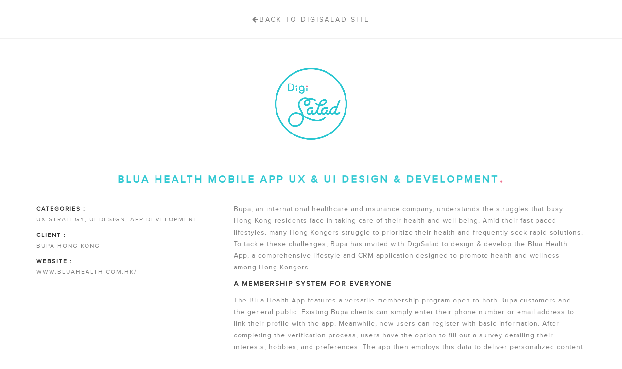

--- FILE ---
content_type: text/html; charset=UTF-8
request_url: https://digisalad.cool/work/bupa-blua-health-mobile-app
body_size: 4593
content:
<!doctype html>
<html class="no-js" lang="en">
<head>
    <meta charset="utf-8">
    <meta http-equiv="X-UA-Compatible" content="IE=edge" />
    <title>Blua Health Mobile App UX &amp; UI Design &amp; Development | DigiSalad - Create Amazing UX | Digital Agency Hong Kong</title>
    <meta name="description" content="Mobile App UX &amp; UI Design and Development for Bupa, Blua Health by DigiSalad, Creative Digital Agency specialized in UX &amp; UI  design" />
    <meta name="country" content="China" />
    <meta name="city" content="Hong Kong" />
    <meta name="robots" content="index,follow" />
    <meta name="copyright" content="All rights reserved." />
    <meta name="author" content="DigiSalad Limited" />
    <meta name="format-detection" content="telephone=no" />
    <meta name="distribution" content="global" />
    <meta name="rating" content="general" />
    <meta name="HandheldFriendly" content="true" />
    <meta name="MobileOptimized" content="320" />
    <meta name="viewport" content="width=device-width,minimum-scale=1,initial-scale=1">
    <meta name="google-site-verification" content="ADJVov02BTeLw9n6T9YJ6-uz_EWXzBvUqcmgvWSquow" />

    <meta property="og:type" content="website" />
    <meta property="og:title" content="Award Wining Digital Agency - DigiSalad | Blua Health Mobile App UX &amp; UI Design &amp; Development" />
    <meta property="og:description" content="Mobile App UX &amp; UI Design and Development for Bupa, Blua Health by DigiSalad, Creative Digital Agency specialized in UX &amp; UI  design" />
    <meta property="og:url" content="" />
        <meta property="og:image" content="https://digisalad.cool/uploads/works/digisalad-bupa-blua-health-ux-ui-design-mobile-app-development_cover_1690730907.jpg" />
    
    <meta name="twitter:card" content="summary" />
    <meta name="twitter:title" content="Award Wining Digital Agency - DigiSalad | Blua Health Mobile App UX &amp; UI Design &amp; Development" />
    <meta name="twitter:description" content="Mobile App UX &amp; UI Design and Development for Bupa, Blua Health by DigiSalad, Creative Digital Agency specialized in UX &amp; UI  design" />
    <meta name="twitter:url" content="" />
    <meta name="twitter:image:alt" content="Award Wining Digital Agency - DigiSalad | Blua Health Mobile App UX &amp; UI Design &amp; Development" />
        <meta name="twitter:image" content="https://digisalad.cool/uploads/works/digisalad-bupa-blua-health-ux-ui-design-mobile-app-development_cover_1690730907.jpg" />
    
    <link rel="publisher" href="https://plus.google.com/+DigisaladCool" />
    <link rel="icon" type="image/x-icon" href="https://digisalad.cool/favicon.ico" />
    <link rel="shortcut icon" type="image/x-icon" href="https://digisalad.cool/favicon.ico" />
    <link rel="icon" type="image/png" href="https://digisalad.cool/favicon.png" />
    <link rel="apple-touch-icon" href="https://digisalad.cool/favicon.png" />
    <link href="/css/app.css" rel="stylesheet" />

    <!-- Google Tag Manager -->
<script>(function(w,d,s,l,i){w[l]=w[l]||[];w[l].push({'gtm.start':
new Date().getTime(),event:'gtm.js'});var f=d.getElementsByTagName(s)[0],
j=d.createElement(s),dl=l!='dataLayer'?'&l='+l:'';j.async=true;j.src=
'https://www.googletagmanager.com/gtm.js?id='+i+dl;f.parentNode.insertBefore(j,f);
})(window,document,'script','dataLayer','GTM-T5JXVW');
</script>
<!-- End Google Tag Manager -->

<!-- Start VWO Smartcode -->
<script src="https://dev.visualwebsiteoptimizer.com/lib/449536.js"></script>
<!-- End VWO Smartcode -->

    <script async src="https://digisalad.cool/js/axios.js"></script>

    <!--Social Media pages-->
    <script type="application/ld+json">
      {
        "@context": "http://schema.org",
        "@type": "Organization",
        "name": "DigiSalad Limited",
        "url": "https://digisalad.cool/work/bupa-blua-health-mobile-app",
        "sameAs": [
          "https://www.facebook.com/digisalad.cool/",
          "https://www.instagram.com/digisalad/",
          "https://www.linkedin.com/company/digisalad-limited/"
        ]
      }
    </script>

<script type="text/javascript">
    (function(c,l,a,r,i,t,y){
        c[a]=c[a]||function(){(c[a].q=c[a].q||[]).push(arguments)};
        t=l.createElement(r);t.async=1;t.src="https://www.clarity.ms/tag/"+i;
        y=l.getElementsByTagName(r)[0];y.parentNode.insertBefore(t,y);
    })(window, document, "clarity", "script", "snz8x8cvif");
</script>
</head>

<body>

<!-- LinkedIn -->
<script type="text/javascript"> _linkedin_partner_id = "6555916"; window._linkedin_data_partner_ids = window._linkedin_data_partner_ids || []; window._linkedin_data_partner_ids.push(_linkedin_partner_id); </script>
<script type="text/javascript"> (function(l) { if (!l){window.lintrk = function(a,b){window.lintrk.q.push([a,b])}; window.lintrk.q=[]} var s = document.getElementsByTagName("script")[0]; var b = document.createElement("script"); b.type = "text/javascript";b.async = true; b.src = "https://snap.licdn.com/li.lms-analytics/insight.min.js"; s.parentNode.insertBefore(b, s);})(window.lintrk); </script>
<noscript><img height="1" width="1" style="display:none;" alt="" src="https://px.ads.linkedin.com/collect/?pid=6555916&fmt=gif" /></noscript>
<!-- End LinkedIn -->

<!-- Facebook Pixel Code -->
<script>
    !function(f,b,e,v,n,t,s){if(f.fbq)return;n=f.fbq=function(){n.callMethod?
        n.callMethod.apply(n,arguments):n.queue.push(arguments)};if(!f._fbq)f._fbq=n;
        n.push=n;n.loaded=!0;n.version='2.0';n.queue=[];t=b.createElement(e);t.async=!0;
        t.src=v;s=b.getElementsByTagName(e)[0];s.parentNode.insertBefore(t,s)}(window,
        document,'script','https://connect.facebook.net/en_US/fbevents.js');

    fbq('init', '901935456579136');
    fbq('track', "PageView");
    fbq('track', 'ViewContent');
    function changeLan(event) {
        // event.preventDefault();
        window.location = "./zh/";
    }
</script>
<noscript>
    <img height="1" width="1" style="display:none" src="https://www.facebook.com/tr?id=901935456579136&ev=PageView&noscript=1" alt="" />
</noscript>
<!-- End Facebook Pixel Code -->

<!-- flicking plugin -->
<script src="https://unpkg.com/@egjs/flicking/dist/flicking.pkgd.min.js"></script>
<script src="https://unpkg.com/@egjs/flicking-plugins@4.3.0/dist/plugins.min.js"></script>
<link rel="stylesheet" href="https://unpkg.com/@egjs/flicking/dist/flicking.css" />
<link rel="stylesheet" href="https://naver.github.io/egjs-flicking-plugins/release/latest/dist/flicking-plugins.css" />
<!-- gsap -->
<script src="https://cdn.jsdelivr.net/npm/gsap@3.12.5/dist/gsap.min.js"></script>
<script src="https://cdn.jsdelivr.net/npm/gsap@3.12.5/dist/ScrollTrigger.min.js"></script>

    <div id="wrapper" section="Detail">

        <article id="article">
            <div class="back-home">
                <a class="back-home-link" href="https://digisalad.cool/#works"><i class="fa fa-arrow-left"></i>Back to DigiSalad Site</a>
            </div>
            <section>
                <div class="holder">
                    <div class="project-top">
                        <img class="wow fadeIn" data-wow-delay=".2s" data-wow-duration="2s"
                             src="https://digisalad.cool/images/logo-line.png" width="148px"/>
                        <h1 class="project-head wow fadeInUp" data-wow-delay=".4s"
                            data-wow-duration="2s">Blua Health Mobile App UX &amp; UI Design &amp; Development</h1>
                    </div>
                    <div class="project-info">
                                                    <p>
                                <strong class="dark-color">Categories :</strong><br/>
                                UX STRATEGY, UI DESIGN, APP DEVELOPMENT
                            </p>
                                                <p>
                            <strong class="dark-color">Client :</strong><br/>
                            Bupa Hong Kong
                        </p>

                                                    <p>
                                <strong class="dark-color">Website :</strong><br/>
                                <a href="https://www.bluahealth.com.hk/"
                                   target="_blank">www.bluahealth.com.hk/</a>
                            </p>
                                            </div><!--
			 -->
                    <div class="project-detail">
                        <p>Bupa, an international healthcare and insurance company, understands the struggles that busy Hong Kong residents face in taking care of their health and well-being. Amid their fast-paced lifestyles, many Hong Kongers struggle to prioritize their health and frequently seek rapid solutions. To tackle these challenges, Bupa has invited with DigiSalad to design &amp; develop the Blua Health App, a comprehensive lifestyle and CRM application designed to promote health and wellness among Hong Kongers.</p><p><strong>A Membership System for Everyone</strong></p><p>The Blua Health App features a versatile membership program open to both Bupa customers and the general public. Existing Bupa clients can simply enter their phone number or email address to link their profile with the app. Meanwhile, new users can register with basic information. After completing the verification process, users have the option to fill out a survey detailing their interests, hobbies, and preferences. The app then employs this data to deliver personalized content and notifications tailored to the user&#39;s interests.</p><p><strong>Engaging Missions and Rewarding Incentives</strong></p><p>It includes an innovative mission and rewards system that fosters user engagement and encourages daily logins. Users can accomplish daily missions, such as logging their water and vegetable consumption, setting focus time, and meeting walking steps target. By completing these missions, users accumulate points that can be exchanged for alluring rewards.</p><p><strong>AI-Powered Health Assessments</strong></p><p>Blua Health uses advanced AI technology for health assessments via face scanning. Users can take a selfie, and the AI analyzes the image to estimate a health score. This innovative feature provides users with a unique, personalized health report.</p><p><strong>Interactive Workouts with AI Motion Detection</strong></p><p>The app features AI-driven exercise videos for workouts like push-ups and squats. The AI technology assesses the user&#39;s posture and exercise intensity in real time, providing feedback to ensure each workout is effective and safe.</p><p><strong>Find the Right Doctor with Ease</strong></p><p>The doctor finder feature empowers users to search for medical professionals across various specialties, such as cardiology, dermatology, and Chinese medicine. Users can filter their search based on their needs and save their preferred doctors for future reference. The app supplies comprehensive information about each doctor, including their qualifications, areas of expertise, and contact details.</p><p>With a steadfast commitment to promoting health and wellness among Hong Kongers, the Blua Health App will continue to expand, offering new features and resources to meet the diverse needs of its users. Stay tuned for exciting updates and enhancements.</p>
                    </div>
                    <div class="project-preview">

                                                                                    <div class="project-subhead">Preview</div>
                                                        <img class="project-photo"
                                 src="https://digisalad.cool/uploads/work_previews/Bupa App_mockup_1920x1080.png"
                                 alt="bupa-blua-health-mobile-app"/>
                            <br><br><br>
                        
                                                    <div class="project-subhead"
                                 style="margin-top:40px;">Promo Video</div>
                                                                            <div class="project-video">
                                <iframe width="1280" height="720" src="https://www.youtube.com/embed/Hs_zmUy_pSQ"
                                        frameborder="0" allowfullscreen></iframe>
                            </div>
                                            </div>
                </div>
            </section>
            <div class="project-nav">
                <div class="holder">
                    <div class="project-nav-inner">

                                                    <a class="item-prev" href="https://digisalad.cool/work/melco-cod-uxui-website">
                                <div class="prev-btn"><i class="fa fa-angle-left"></i></div>
                                <div class="item-prev-text">Prev Project</div>
                            </a>
                        
                        <a class="item-all-view" href="/#works">View more our works</a>
                        <a class="item-all-view mobile" href="/#works">Next Project</a>

                                                    <a class="item-next" href="https://digisalad.cool/work/melco-studiocity-uxui-website">
                                <div class="next-btn"><i class="fa fa-angle-right"></i></div>
                                <div class="item-next-text">Next Project</div>
                            </a>
                        
                    </div>
                </div>
            </div>
        </article>
        <footer id="footer">
    <div class="holder">
        <img class="wow fadeInUp" data-wow-duration="1.5s" src="https://digisalad.cool/images/footer-logo.png" width="128" alt="DigiSalad Limited" />
        <div class="copyright"></div>
        <div class="social">
            <a class="social-item" href="https://www.facebook.com/digisalad.cool" target="_blank"><i class="fa fa-facebook"></i></a><!--
			 --><a class="social-item" href="https://www.instagram.com/digisalad/" target="_blank"><i class="fa fa-instagram"></i></a><!--
			 --><a class="social-item" href="https://www.youtube.com/channel/UCkj62atk63aszrWRHcqNsTg" target="_blank"><i class="fa fa-youtube"></i></a><!--
			 --><a class="social-item" href="https://www.linkedin.com/company/digisalad-limited" target="_blank"><i class="fa fa-linkedin"></i></a>
        </div>
    </div>
</footer>    </div>

<section id="preloader">
    <h3 class="hide">DigiSalad</h3>
    <div class="loader" id="loader">
        <div class="cssload-body">
			<span>
			<span></span>
			<span></span>
			<span></span>
			<span></span>
			</span>
            <div class="cssload-base">
                <span></span>
                <div class="cssload-face"></div>
            </div>
        </div>
        <div class="cssload-longfazers">
            <span></span>
            <span></span>
            <span></span>
            <span></span>
        </div>
    </div>
</section>
<script>
    var HOST_NAME = '/';
    var HERO_VIDEO = '8_4JRK4QkqU';
</script>
<script src="https://digisalad.cool/js/loading.js?r=20190327"></script>
<script src="https://digisalad.cool/js/min.js?r=20250609" defer></script>
<script defer src="https://static.cloudflareinsights.com/beacon.min.js/vcd15cbe7772f49c399c6a5babf22c1241717689176015" integrity="sha512-ZpsOmlRQV6y907TI0dKBHq9Md29nnaEIPlkf84rnaERnq6zvWvPUqr2ft8M1aS28oN72PdrCzSjY4U6VaAw1EQ==" data-cf-beacon='{"version":"2024.11.0","token":"c98f4b84c0c84bc6a4560406e2a831e7","r":1,"server_timing":{"name":{"cfCacheStatus":true,"cfEdge":true,"cfExtPri":true,"cfL4":true,"cfOrigin":true,"cfSpeedBrain":true},"location_startswith":null}}' crossorigin="anonymous"></script>
</body>
</html>


--- FILE ---
content_type: text/css
request_url: https://digisalad.cool/css/app.css
body_size: 7270
content:
abbr,address,article,aside,audio,b,blockquote,body,body div,caption,cite,code,dd,del,details,dfn,dl,dt,em,fieldset,figure,footer,form,h1,h2,h3,h4,h5,h6,header,html,i,iframe,img,ins,kbd,label,legend,li,mark,menu,nav,object,ol,p,pre,q,samp,section,small,span,strong,sub,summary,sup,table,tbody,td,tfoot,th,thead,time,tr,ul,var,video{margin:0;padding:0;border:0;font-size:100%;font-weight:400;vertical-align:baseline;background:transparent}article,aside,details,figure,footer,header,nav,section,summary{display:block}*,:after,:before{-webkit-box-sizing:border-box;box-sizing:border-box;font-smoothing:antialiased;outline:none}embed,img,object{max-width:100%}html{overflow-y:scroll}ul{list-style:none}blockquote,q{quotes:none}blockquote:after,blockquote:before,q:after,q:before{content:"";content:none}a{margin:0;padding:0;font-size:100%;vertical-align:baseline;background:transparent;text-decoration:none}del{text-decoration:line-through}abbr[title],dfn[title]{border-bottom:1px dotted #000;cursor:help}table{border-collapse:collapse;border-spacing:0}th{font-weight:700;vertical-align:bottom}td{font-weight:400;vertical-align:top}hr{display:block;height:1px;border:0;border-top:1px solid #ccc;margin:1em 0;padding:0}input,select{vertical-align:middle}pre{white-space:pre;white-space:pre-wrap;white-space:pre-line;word-wrap:break-word}input[type=radio]{vertical-align:text-bottom}input[type=checkbox]{vertical-align:bottom}.ie7 input[type=checkbox]{vertical-align:baseline}.ie6 input{vertical-align:text-bottom}input,select,textarea{font:99% sans-serif}table{font-size:inherit;font:100%}small{font-size:85%}strong{font-weight:700}td,td img{vertical-align:top}sub,sup{font-size:75%;line-height:0;position:relative}sup{top:-.5em}sub{bottom:-.25em}code,kbd,pre,samp{font-family:monospace,sans-serif}.clickable,button,input[type=button],input[type=file],input[type=submit],label{cursor:pointer}button,input,select,textarea{margin:0}button,input[type=button]{width:auto;overflow:visible}.ie7 img{-ms-interpolation-mode:bicubic}.clearfix:after,.clearfix:before{content:" ";display:block;height:0;overflow:hidden}.clearfix:after{clear:both}.clearfix{zoom:1}img{vertical-align:bottom}@font-face{font-family:ProximaNova;src:url(../fonts/proxima-nova/regular.woff2) format("woff2"),url(../fonts/proxima-nova/regular.woff) format("woff"),url(../fonts/proxima-nova/regular.ttf) format("truetype"),url(../fonts/proxima-nova/regular.svg#proxima_nova_rgregular) format("svg")}@font-face{font-family:linea;src:url(../fonts/linea/regular.eot);src:url(../fonts/linea/regular.eot?#iefix) format("embedded-opentype"),url(../fonts/linea/regular.woff) format("woff"),url(../fonts/linea/regular.ttf) format("truetype"),url(../fonts/linea/regular.svg#linea) format("svg")}@font-face{font-family:FontAwesome;src:url(../fonts/fontawesome/regular.eot);src:url(../fonts/fontawesome/regular.eot?#iefix) format("embedded-opentype"),url(../fonts/fontawesome/regular.woff) format("woff"),url(../fonts/fontawesome/regular.ttf) format("truetype"),url(../fonts/fontawesome/regular.svg#fontawesomeregular) format("svg")}body,input,select,textarea{font:16px ProximaNova,\\5FAE\8EDF\6B63\9ED1\9AD4,Microsoft JhengHei,Helmet,Freesans,sans-serif;color:#000}a{color:#000}a:hover{color:#26c6d0}::-moz-selection{background:#26c6d0;color:#fff;text-shadow:none}::selection{background:#26c6d0;color:#fff;text-shadow:none}a:link{-webkit-tap-highlight-color:transparent}ins{text-decoration:none}ins,mark{background-color:#26c6d0;color:#fff}mark{font-style:italic;font-weight:700}input:-moz-placeholder,textarea:-moz-placeholder{color:#ccc}.not-mobile .wow{-webkit-animation-name:none;animation-name:none;visibility:hidden}.animated.fadeIn{-webkit-animation-name:fadeIn;animation-name:fadeIn}.animated.fadeInUp{-webkit-animation-name:fadeInUp;animation-name:fadeInUp}.animated.fadeInLeft{-webkit-animation-name:fadeInLeft;animation-name:fadeInLeft}.not-mobile .animated{-webkit-animation-fill-mode:both;animation-fill-mode:both;-webkit-animation-duration:1s;animation-duration:1s;visibility:visible}@-webkit-keyframes fadeIn{0%{opacity:0}to{opacity:1}}@keyframes fadeIn{0%{opacity:0}to{opacity:1}}@-webkit-keyframes fadeInUp{0%{-webkit-transform:translate3d(0,100%,0);transform:translate3d(0,100%,0);opacity:0}to{-webkit-transform:none;transform:none;opacity:1}}@keyframes fadeInUp{0%{-webkit-transform:translate3d(0,100%,0);transform:translate3d(0,100%,0);opacity:0}to{-webkit-transform:none;transform:none;opacity:1}}@-webkit-keyframes fadeInLeft{0%{-webkit-transform:translate3d(-100%,0,0);transform:translate3d(-100%,0,0);opacity:0}to{-webkit-transform:none;transform:none;opacity:1}}@keyframes fadeInLeft{0%{-webkit-transform:translate3d(-100%,0,0);transform:translate3d(-100%,0,0);opacity:0}to{-webkit-transform:none;transform:none;opacity:1}}.holder{position:relative;margin-right:auto;margin-left:auto;max-width:1280px;padding:0 75px}.holder.narrow{padding-right:25px;padding-left:25px;max-width:750px}@media screen and (max-width:640px){.holder{padding-right:25px;padding-left:25px}}#wrapper{opacity:0;overflow:hidden}#wrapper.page-ready{opacity:1}.content-section{background:no-repeat 50%;background-attachment:fixed;background-size:cover;padding-bottom:80px;text-align:center;position:relative;padding-top:80px;color:#fff}.content-section.bg-white{color:gray}.content-section:before{position:absolute;content:" ";height:100%;width:100%;left:0;top:0}.content-section.bg-white:before{display:none}.head{text-transform:uppercase;letter-spacing:4px;margin-bottom:25px;line-height:1.5;font-weight:600;font-size:21px;color:#fff}.content-section.bg-white .head{color:#26c6d0}.head:after{font-size:34px;color:#ee6c8a;content:"."}.content,.content-section p{padding-bottom:25px;letter-spacing:1px;line-height:1.6;}.button{-webkit-transition:all .3s ease 0s;transition:all .3s ease 0s;text-transform:uppercase;display:inline-block;letter-spacing:2px;border-radius:30px;background:#26c6d0;text-align:center;padding:13px 20px;font-weight:700;font-size:12px;border:none;color:#fff}.button:hover{background:rgba(38,208,168,.85);color:#fff}.pop{-webkit-box-shadow:0 -1px 5px rgba(0,0,0,.35);box-shadow:0 -1px 5px rgba(0,0,0,.35);-webkit-transform:translateX(-50%);transform:translateX(-50%);white-space:nowrap;background:#323232;position:absolute;border-radius:3px;padding:7px 15px;font-size:12px;bottom:110%;color:#fff;opacity:0;left:50%}.item:hover .pop,.touchevents .item:focus .pop{-webkit-transition:opacity .25s cubic-bezier(.23,1,.32,1);transition:opacity .25s cubic-bezier(.23,1,.32,1);opacity:1}.pop:after{border-right:6px solid transparent;border-left:6px solid transparent;border-top:6px solid #323232;position:absolute;margin-left:-6px;display:block;content:" ";bottom:-5px;height:0;left:50%;width:0}[class*=" icon-"]:before,[class^=icon-]:before{-webkit-font-smoothing:antialiased;-moz-osx-font-smoothing:grayscale;text-transform:none;font-variant:normal;font-family:linea;font-weight:400;font-style:normal;line-height:1;speak:none}.icon-basic-eye:before{content:"H"}.icon-basic-lightbulb:before{content:"7"}.icon-basic-picture-multiple:before{content:"^"}.icon-basic-gear:before{content:"P"}.icon-ecommerce-graph3:before{content:"\E073"}.icon-basic-anticlockwise:before{content:"d"}.icon-basic-geolocalize-05:before{content:"R"}.icon-basic-alarm:before{content:"b"}.icon-basic-headset:before{content:"V"}.fa{-webkit-font-smoothing:antialiased;-moz-osx-font-smoothing:grayscale;font-family:FontAwesome;display:inline-block;text-transform:none;font-variant:normal;font-weight:400;font-style:normal;line-height:1;speak:none}.fa-quote-right:before{content:"\F10E"}.fa-bars:before{content:"\F0C9"}.fa-exclamation-circle:before{content:"\F06A"}.fa-check:before{content:"\F00C"}.fa-arrow-left:before{content:"\F060"}.fa-angle-left:before{content:"\F104"}.fa-angle-right:before{content:"\F105"}#header{-webkit-transition:padding .25s,background-color .25s;transition:padding .25s,background-color .25s;padding-bottom:16px;padding-top:16px;position:fixed;width:100%;left:0;top:0;z-index:99}.header-sticky #header{background-color:hsla(0,0%,100%,.95);-webkit-box-shadow:0 0 3px rgba(0,0,0,.1);box-shadow:0 0 3px rgba(0,0,0,.1);padding-bottom:0;padding-top:0}#header>.holder:after{display:block;content:" ";clear:both}#header .digisalad-logo{-webkit-transition:width .25s;transition:width .25s;padding-top:7px;width:132px;float:left}.header-sticky #header .digisalad-logo{width:115px}#header .digisalad-logo .blue,.header-sticky #header .digisalad-logo .white{display:none}.header-sticky #header .digisalad-logo .blue{display:inline}#header .menu{float:right}#header .menu-li,#header .menu-link{display:inline-block}#header .menu-link{text-transform:uppercase;letter-spacing:2px;padding:25px 16px;font-weight:600;font-size:12px;color:#fff}.header-sticky #header .menu-link{color:gray}#header .menu-link:hover{color:#ee6c8a}#header .menu-link.shown{color:#26c6d0}@media screen and (max-width:991px){#header{padding-bottom:0;padding-top:0}.menu-open #header{-webkit-transition-duration:0s;transition-duration:0s;background-color:#fff}#header .digisalad-logo,.header-sticky #header .digisalad-logo{width:95px}#header .digisalad-logo{padding-top:13px}.menu-open #header .digisalad-logo .white{display:none}.menu-open #header .digisalad-logo .blue{display:inline}#header .menu{height:calc(100% - 64px);background-color:#fff;position:fixed;overflow:auto;display:none;width:100%;top:64px;left:0}#header .menu-li,#header .menu-link,.menu-open #header .menu{display:block}#header .menu-li{margin-right:auto;margin-left:auto;max-width:750px}#header .menu-link{border-top:1px solid #eee;color:#323232}}@media screen and (max-width:991px) and (min-width:768px){#header>.holder{padding-right:25px;padding-left:25px;max-width:750px}}@media screen and (max-width:767px){#header{background-color:hsla(0,0%,100%,.95);-webkit-box-shadow:0 0 3px rgba(0,0,0,.1);box-shadow:0 0 3px rgba(0,0,0,.1)}#header .digisalad-logo .white{display:none}#header .digisalad-logo .blue{display:inline}#header .menu-li{padding:0}#header .menu-link{padding:20px 25px 16px}}#header .toggle{line-height:24px;font-size:17px;padding:20px 0;cursor:pointer;display:none;color:#fff;float:right}.header-sticky #header .toggle{color:gray}#header .toggle:hover{color:#ee6c8a}@media screen and (max-width:991px){#header .toggle{display:block}.menu-open #header .toggle{color:gray}}@media screen and (max-width:767px){#header .toggle{color:gray}}#footer{background-color:#26c6d0;padding-bottom:15px;text-align:center;position:relative;padding-top:25px;color:#fff}#wrapper[section=NotFound] #footer{display:none}#footer .copyright{padding-bottom:25px;letter-spacing:1px;padding-top:15px;font-size:14px}#footer .social-item{border:2px solid #fff;display:inline-block;padding:10px 0 0 2px;border-radius:50%;text-align:center;font-size:22px;margin:0 8px;height:48px;color:#fff;width:48px}#footer .fa{display:inline-block}#footer .fa-facebook{margin-left:-2px}#footer .fa-facebook:before{content:"\F09A"}#footer .fa-instagram:before{content:"\F16D"}#footer .fa-youtube:before{content:"\F167"}#footer .social .fa-linkedin:before{content:"\F0E1"}#intro{background:url(../images/intro/bg.jpg) no-repeat 50%;background-color:rgba(81,150,191,.6);background-size:cover;position:relative;overflow:hidden;height:100vh;width:100%}#video{-webkit-transition:opacity .7s ease-out;transition:opacity .7s ease-out;position:absolute;opacity:0;left:0;top:0}#video.playing{opacity:1}#intro .raster{background:url(../images/intro/raster@2x.png);height:100%;top:0}#intro .caption,#intro .raster{position:absolute;width:100%;left:0}#intro .caption{-webkit-transform:translateY(-50%);transform:translateY(-50%);text-align:center;color:#fff;top:50%}#intro .logo{max-width:188px}#intro .headline{text-transform:uppercase;letter-spacing:11px;padding-bottom:20px;font-weight:600;margin-top:30px;font-size:22px}#pollyfill-canvas{position:absolute;height:100%;width:100%;left:0;top:0}.intro-scroll-down{margin-left:-15px;position:absolute;bottom:30px;z-index:1;left:50%}.intro-scroll-down .mouse{-webkit-box-sizing:border-box;box-sizing:border-box;border:2px solid #fff;border-radius:23px;position:relative;cursor:pointer;height:45px;width:30px}.intro-scroll-down .mouse .mouse-dot{-webkit-animation:ani-mouse 2.5s linear infinite;animation:ani-mouse 2.5s linear infinite;margin:-3px 0 0 -3px;border-radius:50%;position:absolute;background:#fff;display:block;height:6px;width:6px;left:50%;top:29%}@-webkit-keyframes ani-mouse{0%{opacity:1;top:29%}15%{opacity:1;top:50%}50%{opacity:0;top:50%}to{opacity:0;top:29%}}@keyframes ani-mouse{0%{opacity:1;top:29%}15%{opacity:1;top:50%}50%{opacity:0;top:50%}to{opacity:0;top:29%}}#to-top{-webkit-transition:opacity .3s ease-out;transition:opacity .3s ease-out;background-color:#26c6d0;pointer-events:none;border-radius:25px;position:fixed;cursor:pointer;height:50px;bottom:38px;width:50px;right:30px;opacity:0;z-index:20;}.show-to-top #to-top{pointer-events:auto;opacity:1}#to-top:before{-webkit-transform:rotate(-135deg);transform:rotate(-135deg);border:solid #fff;border-width:0 2px 2px 0;position:absolute;display:block;content:" ";padding:7px;left:17px;height:0;top:22px;width:0}@media screen and (max-width:480px){#intro .logo{max-width:138px}#intro .headline{letter-spacing:8px;font-size:16px}}.video-container{padding-bottom:56.2%;position:relative;margin-top:60px;overflow:hidden;height:0}.not-mobile .video-container.animated{-webkit-animation-fill-mode:backwards;animation-fill-mode:backwards}.video-container .video-about{position:absolute;height:100%;width:100%;left:0;top:0}#awards .head, #awards span {color: #26C6D0;font-family: "ProximaNova";font-style: normal;font-weight: 800;line-height: 41px;letter-spacing: 4px;text-transform: uppercase;vertical-align: middle;}#awards .head {font-size: 20px;}#awards .head-mobile {display: none;}#awards span {font-size: 128px;}#awards .head::after {display: none;}#awards .section-awards-banner {width: 100%;height: 436px;background: linear-gradient(249deg, #D6F8F5 10.8%, #D6F1F2 89.21%);display: flex;flex-direction: column;justify-content: center;align-items: center;gap: 40px;}#awards .section-awards-banner .award-flicking-mobile {display: none;}#awards .section-awards-banner .flicking-viewport img {max-height: 50px;margin-right: 60px;}@media screen and (max-width: 990px) {#awards {padding-bottom: 0px;}#awards .section-awards-banner {height: 418px;gap: 32px;}#awards .section-awards-banner .head {font-size: 16px;line-height: 20px;letter-spacing: 1px;}#awards .section-awards-banner span {font-size: 96px;line-height: 41px;letter-spacing: 4px;}#awards .section-awards-banner .head-desktop {display: none;}#awards .section-awards-banner .head-mobile {display: flex;flex-direction: column;align-items: center;gap: 24px;}#awards .section-awards-banner .head-mobile .head {margin-bottom: 0px;}#awards .section-awards-banner .award-flicking-mobile {display: block;}#awards .section-awards-banner .flicking-viewport img {max-height: 37px;margin-right: 30px;}}#service{background-image:url(../images/service/bg.jpg)}#service:before{background-color:rgba(32,32,32,.8)}#strategies{padding-top:60px}#strategies .item{display:inline-block;padding-bottom:45px;vertical-align:top;padding-right:12px;padding-left:12px;width:25%}#strategies .outer{display:inline-block;position:relative}#strategies .cover{padding:0 28px;width:194px}#strategies .outer:hover .cover{-webkit-transition:-webkit-transform 2s cubic-bezier(.23,1,.32,1);transition:-webkit-transform 2s cubic-bezier(.23,1,.32,1);transition:transform 2s cubic-bezier(.23,1,.32,1);transition:transform 2s cubic-bezier(.23,1,.32,1),-webkit-transform 2s cubic-bezier(.23,1,.32,1);-webkit-transform:scale(1.1);transform:scale(1.1)}#strategies .desc{text-transform:uppercase;margin:0 0 10px;letter-spacing:1px;text-align:center;line-height:20px;font-weight:600;margin-top:15px;font-size:15px;display:block}@media screen and (max-width:991px){#strategies .item{width:50%}}@media screen and (max-width:480px){#strategies{margin-right:-25px;margin-left:-25px}#strategies .desc{font-size:13px}}#step{padding-bottom:80px;text-align:center;padding-top:80px;color:gray}#step .item{display:inline-block;vertical-align:top;position:relative;width:16.6666%}#step .item:before{border-top:1px dashed #f1f1f1;position:absolute;content:" ";height:1px;width:100%;top:50%;left:0}#step .icon{-webkit-transition:background-color .6s ease-in-out,color .3s ease-in-out;transition:background-color .6s ease-in-out,color .3s ease-in-out;border:1px solid #f1f1f1;display:inline-block;border-radius:60px;position:relative;background:#fff;font-size:38px;line-height:3;height:100px;width:100px}#step .outer:hover .icon,.touchevents #step .outer:focus .icon{background-color:#26c6d0;color:#fff}#step .desc{-webkit-transform:translateX(-50%);transform:translateX(-50%);text-transform:uppercase;letter-spacing:2px;position:absolute;padding-top:25px;line-height:1.2;font-weight:600;font-size:13px;left:50%;top:100%}@media screen and (max-width:991px){#step .item{margin-bottom:75px;width:33.3333%}}@media screen and (max-width:767px){#step{margin-right:auto;margin-left:auto;max-width:480px}#step .item{margin-bottom:75px;width:50%}}@media screen and (max-width:480px){#step{margin-right:-25px;margin-left:-25px}}#founder{background-image:url(../images/founder/bg.jpg);text-align:center}#founder:before{background-color:rgba(32,32,32,.4)}#founder .fa-quote-right{margin-bottom:15px;font-size:25px}#founder .content,#founder p{font-weight:800;font-size:18px}#founder .preson .cover{border-radius:50%;max-width:138px}#founder .preson .cover:hover{-webkit-transition:-webkit-transform 2s cubic-bezier(.23,1,.32,1);transition:-webkit-transform 2s cubic-bezier(.23,1,.32,1);transition:transform 2s cubic-bezier(.23,1,.32,1);transition:transform 2s cubic-bezier(.23,1,.32,1),-webkit-transform 2s cubic-bezier(.23,1,.32,1);-webkit-transform:scale(1.1);transform:scale(1.1)}#founder .preson .name,#founder .preson .position{text-transform:uppercase;letter-spacing:2px;line-height:1.2;font-size:13px}#founder .preson .name{margin-top:25px}#founder .item{display: block;}#brand{padding-top:60px}#brand .item{display:inline-block;padding:0 25px 45px;vertical-align:top;width:16%}@media screen and (max-width:991px){#clients .holder.narrow{padding-right:75px;padding-left:75px}#brand{margin-right:-25px;margin-left:-25px}#brand .item{width:33.3333%}}@media screen and (max-width:767px){#brand{margin-right:auto;margin-left:auto;max-width:520px}#brand .item{width:49%}}@media screen and (max-width:640px){#clients .holder.narrow{padding-right:25px;padding-left:25px}}@media screen and (max-width:480px){#brand{margin-right:-25px;margin-left:-25px}}#join{background-image:url(../images/join/bg.jpg)}#join:before{background-color:rgba(32,32,32,.6)}#category,#works{padding-bottom:30px}#category .button{background-color:transparent;border:1px solid gray;border-width:1px;padding:8px 18px;margin:8px 15px;color:gray}#category .button:hover{-webkit-transition:border-color .5s ease-out,color .5s ease-out;transition:border-color .5s ease-out,color .5s ease-out;border-color:#ee6c8a;color:#ee6c8a}#category .button.active{background-color:#26c6d0;border-color:#fff;color:#fff}#listing{position:relative}#listing .item,#listing .item-ref{-webkit-transition:left .4s ease-out,top .4s ease-out,opacity .4s ease-out,-webkit-transform .4s ease-out;transition:left .4s ease-out,top .4s ease-out,opacity .4s ease-out,-webkit-transform .4s ease-out;transition:left .4s ease-out,top .4s ease-out,transform .4s ease-out,opacity .4s ease-out;transition:left .4s ease-out,top .4s ease-out,transform .4s ease-out,opacity .4s ease-out,-webkit-transform .4s ease-out;-webkit-transform:scale(1) translateZ(0);transform:scale(1) translateZ(0);display:inline-block;vertical-align:top;position:absolute;text-align:left;overflow:hidden;width:33.3333%;color:#fff;opacity:1}#listing .item{position:relative}#listing .item.hidden{-webkit-transform:scale(.01) translateZ(0);transform:scale(.01) translateZ(0);opacity:0}#listing .mask{background-color:rgba(38,198,208,.7);-webkit-transition:opacity .5s ease-out;transition:opacity .5s ease-out;position:absolute;height:100%;width:100%;opacity:0;left:0;top:0}#listing .item:hover .mask{opacity:1}#listing .item-ref .cover,#listing .item .cover{-webkit-transition:-webkit-transform 2s cubic-bezier(.23,1,.32,1);transition:-webkit-transform 2s cubic-bezier(.23,1,.32,1);transition:transform 2s cubic-bezier(.23,1,.32,1);transition:transform 2s cubic-bezier(.23,1,.32,1),-webkit-transform 2s cubic-bezier(.23,1,.32,1);-webkit-transform:scale(1) translateZ(0);transform:scale(1) translateZ(0);vertical-align:top;width:100%}#listing .item:hover .cover{-webkit-transform:scale(1.1) translateZ(0);transform:scale(1.1) translateZ(0)}#listing .caption{-webkit-transition:-webkit-transform .5s ease-out;transition:-webkit-transform .5s ease-out;transition:transform .5s ease-out;transition:transform .5s ease-out,-webkit-transform .5s ease-out;-webkit-transform:translateY(30px);transform:translateY(30px);text-transform:uppercase;position:absolute;padding:0 30px;bottom:30px;left:0}#listing .item:hover .caption{-webkit-transform:translateY(0);transform:translateY(0)}#listing .name{letter-spacing:2px;line-height:23px;font-weight:600;font-size:15px}#listing .type{letter-spacing:1.5px;font-size:11px}@media screen and (max-width:991px){#listing .item,#listing .item-ref{width:50%}}@media screen and (max-width:767px){#listing .item,#listing .item-ref{width:100%}}#contactForm{margin-right:auto;margin-left:auto;text-align:left;margin-top:60px;max-width:520px}#contactForm .error-content,#contactForm .success-content{letter-spacing:1px;margin-bottom:20px;line-height:17px;font-weight:600;font-size:13px;color:#26c6d0;display:none}#contactForm .success-content .fa{margin-right:6px;color:#5cb45d}#contactForm .error-content .fa{margin-right:6px;color:#e1534f}#contactForm .form-field{margin-bottom:20px}#contactForm .areafield,#contactForm .selectfield,#contactForm .textfield{-webkit-transition:border-color .2s ease-out,color .2s ease-out;transition:border-color .2s ease-out,color .2s ease-out;border:1px solid #ddd;display:inline-block;border-radius:0;padding:10px 15px;-webkit-appearance:none;-moz-appearance:none;appearance:none;font-size:13px;outline:none;width:100%;color:#888}#contactForm .areafield.invalid,#contactForm .selectfield.invalid,#contactForm .textfield.invalid{border-color:#ee6c8a}#contactForm .textfield{padding:8px 15px}#contactForm .areafield{height:120px}#contactForm .areafield:focus,#contactForm .textfield:focus{border-color:#26c6d0;color:gray}#contactForm .error{margin-top:8px;font-size:12px;color:#ee6c8a;display:none}#contactForm .error.shown{display:block}#contactSubmit{width:100%}#map{background-color:#f1f1f1;height:450px}#info{padding-bottom:110px;text-align:center;padding-top:110px}#info div.office-title{text-transform:uppercase;letter-spacing:2px;font-weight:600;font-size:16px;color:gray;margin-bottom:40px}#info .holder:nth-child(n+2){margin-top:50px}#info .item{display:inline-block;vertical-align:top;width:33.3333%}#info .outer{padding-right:4px;padding-left:4px}#info .icon{display:inline-block;margin-bottom:20px;font-size:25px}#info .title{text-transform:uppercase;padding-bottom:10px;letter-spacing:2px;line-height:23px;font-weight:600;font-size:15px;color:gray}#info .contact-link,#info .desc{letter-spacing:1px;line-height:20px;font-weight:300;font-size:14px;color:gray}#info .contact-link:hover{color:#ee6c8a}#info .contact-info .desc{line-height:30px}@media screen and (max-width:991px){#info .item{margin-bottom:30px;width:100%}}@media screen and (max-width:991px){#wrapper[section=detail] .holder{max-width:830px}}.back-home{border-bottom:1px solid #f1f1f1;text-align:center}.back-home-link{text-transform:uppercase;display:inline-block;padding-bottom:30px;letter-spacing:3px;padding-top:32px;font-size:14px;color:gray}.project-top{text-align:center;padding-top:60px}.project-head{text-transform:uppercase;letter-spacing:4px;margin-bottom:35px;line-height:32px;font-weight:600;margin-top:60px;font-size:21px;color:#26c6d0}.project-head:after{font-size:34px;color:#ee6c8a;content:"."}.project-info{text-transform:uppercase;display:inline-block;padding-bottom:30px;vertical-align:top;letter-spacing:2px;padding-right:25px;line-height:22px;font-weight:300;width:33.3333%;font-size:12px;color:gray}.project-info>p{margin-bottom:10px}.project-info>p>a{-webkit-transition:color .25s;transition:color .25s;color:gray}.project-info>p>a:hover{color:#ee6c8a}.project-info>p>strong{font-weight:800;color:#323232}.project-detail{display:inline-block;padding-bottom:75px;vertical-align:top;padding-left:25px;width:66%}.project-detail p{letter-spacing:1px;margin-bottom:10px;line-height:24px;font-weight:300;font-size:14px;color:gray}.project-detail p strong{text-transform:uppercase;letter-spacing:2px;margin-bottom:5px;font-weight:600;font-size:14px}.project-detail li{letter-spacing:1px;margin-bottom:3px;position:relative;padding-left:22px;line-height:24px;font-weight:300;font-size:14px;color:gray}.project-detail li:before{background-color:gray;border-radius:2px;position:absolute;display:block;content:" ";height:4px;width:4px;top:10px;left:0}.project-detail .dark-color,.project-detail strong{color:#323232}.project-preview .project-subhead{text-transform:uppercase;letter-spacing:2px;margin-bottom:10px;line-height:28px;font-weight:600;font-size:17px;color:#26c6d0}.project-preview .project-video{padding-top:56.25%;position:relative;width:100%}.project-preview .project-video iframe{position:absolute;height:100%;width:100%;left:0;top:0}@media screen and (max-width:991px){.project-detail,.project-info{width:100%}.project-info{padding-right:0}.project-detail{padding-left:0}}.project-preview{padding-bottom:60px}.project-nav{border-top:1px solid #f1f1f1;padding-bottom:45px;text-align:center;padding-top:45px}.project-nav:after{display:block;content:" ";clear:both}.project-nav-inner{overflow:hidden}.project-nav .item-prev{position:relative;text-align:left;float:left}.project-nav .item-next{position:relative;text-align:right;float:right}.item-all-view{text-transform:uppercase;display:inline-block;letter-spacing:2px;line-height:51px;font-weight:600;font-size:16px;color:gray}.item-all-view.mobile{display:none}.project-nav .item-all-view{-webkit-transition:color .25s;transition:color .25s}.project-nav .item-all-view:hover{color:#ee6c8a}.project-nav .item-next .next-btn,.project-nav .item-prev .prev-btn{-webkit-transition:background-color .6s,color .6s;transition:background-color .6s,color .6s;background-color:#fff;display:inline-block;border-radius:30px;text-align:center;line-height:51px;font-size:25px;color:gray;height:51px;width:51px}.project-nav .item-next:hover .next-btn,.project-nav .item-prev:hover .prev-btn{background-color:#26c6d0;color:#fff}.project-nav .item-next .item-next-text,.project-nav .item-prev .item-prev-text{-webkit-transition:all .3s ease-in-out;transition:all .3s ease-in-out;text-transform:uppercase;letter-spacing:2px;visibility:hidden;position:absolute;line-height:51px;font-weight:700;font-size:13px;width:150px;z-index:-1;opacity:0;top:0}.project-nav .item-prev .item-prev-text{margin-left:-110px;padding-left:15px;left:100%}.project-nav .item-next .item-next-text{margin-right:-110px;padding-right:15px;right:100%}.project-nav .item-next:hover .item-next-text,.project-nav .item-prev:hover .item-prev-text{visibility:visible;margin-right:0;margin-left:0;opacity:1}@media screen and (max-width:767px){.item-all-view,.project-nav .item-next .item-next-text,.project-nav .item-prev .item-prev-text{display:none}.item-all-view.mobile{display:inline-block}}#notFound{background:url(../images/intro/bg.jpg) no-repeat 0;text-align:center;min-height:400px;height:100vh}#notFound:before{background-color:rgba(32,32,32,.4);position:absolute;content:" ";height:100%;width:100%;left:0;top:0}#notFound .caption{-webkit-transform:translateY(-50%);transform:translateY(-50%);position:absolute;width:100%;top:50%;left:0}#notFound .headline{text-transform:uppercase;letter-spacing:2px;margin-bottom:25px;line-height:37px;padding-top:35px;font-weight:600;font-size:50px;color:#fff}#notFound .desc{letter-spacing:1px;margin-bottom:35px;margin-right:auto;text-align:center;margin-left:auto;line-height:24px;font-weight:300;max-width:650px;font-size:16px;color:#fff}.hide{display:none}#preloader{pointer-events:none;-webkit-transition:opacity 1.2s,visibility 1.2s;transition:opacity 1.2s,visibility 1.2s;opacity:1;visibility:visible}#preloader.out{opacity:0;visibility:hidden}#preloader,#preloader .loader{left:0;right:0;top:0;bottom:0}#preloader{position:fixed;background-color:#26c6d0;z-index:9999;display:block}#preloader .loader{margin:auto;position:absolute;-webkit-transition:opacity .4s;transition:opacity .4s;opacity:1}#preloader.out .loader{opacity:0}.cssload-body{position:absolute;margin-left:-49px;top:50%;left:50%;animation:speeder .4s linear infinite;-o-animation:speeder .4s linear infinite;-ms-animation:speeder .4s linear infinite;-webkit-animation:speeder .4s linear infinite;-moz-animation:speeder .4s linear infinite}.cssload-body>span{height:5px;width:34px;background:#fff;position:absolute;top:-19px;left:58px;border-radius:2px 10px 1px 0}.cssload-base span:after,.cssload-base span:before{position:absolute;top:-16px;content:""}.cssload-base span{position:absolute;width:0;height:0;border-top:6px solid transparent;border-right:97px solid #fff;border-bottom:6px solid transparent}.cssload-base span:after{height:21px;width:21px;border-radius:50%;background:#fff;right:-107px}.cssload-base span:before{width:0;height:0;border-top:0 solid transparent;border-right:54px solid #fff;border-bottom:16px solid transparent;right:-96px}.cssload-face,.cssload-face:after{height:12px;position:absolute;background:#fff}.cssload-face{width:19px;border-radius:19px 19px 0 0;transform:rotate(-40deg);-o-transform:rotate(-40deg);-ms-transform:rotate(-40deg);-webkit-transform:rotate(-40deg);-moz-transform:rotate(-40deg);right:-122px;top:-15px}.cssload-face:after{content:"";width:12px;right:4px;top:7px;border-radius:0 0 0 2px;transform:rotate(40deg);-o-transform:rotate(40deg);-ms-transform:rotate(40deg);-webkit-transform:rotate(40deg);-moz-transform:rotate(40deg);transform-origin:50% 50%;-o-transform-origin:50% 50%;-ms-transform-origin:50% 50%;-webkit-transform-origin:50% 50%;-moz-transform-origin:50% 50%}.cssload-body>span>span:first-child,.cssload-body>span>span:nth-child(2),.cssload-body>span>span:nth-child(3),.cssload-body>span>span:nth-child(4){width:29px;height:1px;background:#fff;position:absolute;animation:fazer1 .2s linear infinite;-o-animation:fazer1 .2s linear infinite;-ms-animation:fazer1 .2s linear infinite;-webkit-animation:fazer1 .2s linear infinite;-moz-animation:fazer1 .2s linear infinite}.cssload-body>span>span:nth-child(2){top:3px;animation:fazer2 .4s linear infinite;-o-animation:fazer2 .4s linear infinite;-ms-animation:fazer2 .4s linear infinite;-webkit-animation:fazer2 .4s linear infinite;-moz-animation:fazer2 .4s linear infinite}.cssload-body>span>span:nth-child(3){top:1px;animation:fazer3 .4s linear infinite;-o-animation:fazer3 .4s linear infinite;-ms-animation:fazer3 .4s linear infinite;-webkit-animation:fazer3 .4s linear infinite;-moz-animation:fazer3 .4s linear infinite;animation-delay:-1s;-o-animation-delay:-1s;-ms-animation-delay:-1s;-webkit-animation-delay:-1s;-moz-animation-delay:-1s}.cssload-body>span>span:nth-child(4){top:4px;animation:fazer4 1s linear infinite;-o-animation:fazer4 1s linear infinite;-ms-animation:fazer4 1s linear infinite;-webkit-animation:fazer4 1s linear infinite;-moz-animation:fazer4 1s linear infinite;animation-delay:-1s;-o-animation-delay:-1s;-ms-animation-delay:-1s;-webkit-animation-delay:-1s;-moz-animation-delay:-1s}.cssload-longfazers{position:absolute;width:100%;height:100%}.cssload-longfazers span{position:absolute;height:2px;width:20%;background:#fff}.cssload-longfazers span:first-child{top:20%;animation:cssload-lf .6s linear infinite;-o-animation:cssload-lf .6s linear infinite;-ms-animation:cssload-lf .6s linear infinite;-webkit-animation:cssload-lf .6s linear infinite;-moz-animation:cssload-lf .6s linear infinite;animation-delay:-5s;-o-animation-delay:-5s;-ms-animation-delay:-5s;-webkit-animation-delay:-5s;-moz-animation-delay:-5s}.cssload-longfazers span:nth-child(2){top:40%;animation:cssload-lf .8s linear infinite;-o-animation:cssload-lf .8s linear infinite;-ms-animation:cssload-lf .8s linear infinite;-webkit-animation:cssload-lf .8s linear infinite;-moz-animation:cssload-lf .8s linear infinite;animation-delay:-1s;-o-animation-delay:-1s;-ms-animation-delay:-1s;-webkit-animation-delay:-1s;-moz-animation-delay:-1s}.cssload-longfazers span:nth-child(3){top:60%;animation:cssload-lf .6s linear infinite;-o-animation:cssload-lf .6s linear infinite;-ms-animation:cssload-lf .6s linear infinite;-webkit-animation:cssload-lf .6s linear infinite;-moz-animation:cssload-lf .6s linear infinite}.cssload-longfazers span:nth-child(4){top:80%;animation:cssload-lf .5s linear infinite;-o-animation:cssload-lf .5s linear infinite;-ms-animation:cssload-lf .5s linear infinite;-webkit-animation:cssload-lf .5s linear infinite;-moz-animation:cssload-lf .5s linear infinite;animation-delay:-3s;-o-animation-delay:-3s;-ms-animation-delay:-3s;-webkit-animation-delay:-3s;-moz-animation-delay:-3s}@keyframes fazer1{0%{left:0}to{left:-78px;opacity:0}}@-webkit-keyframes fazer1{0%{left:0}to{left:-78px;opacity:0}}@keyframes fazer2{0%{left:0}to{left:-97px;opacity:0}}@-webkit-keyframes fazer2{0%{left:0}to{left:-97px;opacity:0}}@keyframes fazer3{0%{left:0}to{left:-49px;opacity:0}}@-webkit-keyframes fazer3{0%{left:0}to{left:-49px;opacity:0}}@keyframes fazer4{0%{left:0}to{left:-146px;opacity:0}}@-webkit-keyframes fazer4{0%{left:0}to{left:-146px;opacity:0}}@keyframes speeder{0%,90%{-webkit-transform:translate(2px,1px) rotate(0);transform:translate(2px,1px) rotate(0)}10%{-webkit-transform:translate(-1px,-3px) rotate(-1deg);transform:translate(-1px,-3px) rotate(-1deg)}20%{-webkit-transform:translate(-2px) rotate(1deg);transform:translate(-2px) rotate(1deg)}30%{-webkit-transform:translate(1px,2px) rotate(0);transform:translate(1px,2px) rotate(0)}40%{-webkit-transform:translate(1px,-1px) rotate(1deg);transform:translate(1px,-1px) rotate(1deg)}50%{-webkit-transform:translate(-1px,3px) rotate(-1deg);transform:translate(-1px,3px) rotate(-1deg)}60%{-webkit-transform:translate(-1px,1px) rotate(0);transform:translate(-1px,1px) rotate(0)}70%{-webkit-transform:translate(3px,1px) rotate(-1deg);transform:translate(3px,1px) rotate(-1deg)}80%{-webkit-transform:translate(-2px,-1px) rotate(1deg);transform:translate(-2px,-1px) rotate(1deg)}to{-webkit-transform:translate(1px,-2px) rotate(-1deg);transform:translate(1px,-2px) rotate(-1deg)}}@-webkit-keyframes speeder{0%,90%{-webkit-transform:translate(2px,1px) rotate(0)}10%{-webkit-transform:translate(-1px,-3px) rotate(-1deg)}20%{-webkit-transform:translate(-2px) rotate(1deg)}30%{-webkit-transform:translate(1px,2px) rotate(0)}40%{-webkit-transform:translate(1px,-1px) rotate(1deg)}50%{-webkit-transform:translate(-1px,3px) rotate(-1deg)}60%{-webkit-transform:translate(-1px,1px) rotate(0)}70%{-webkit-transform:translate(3px,1px) rotate(-1deg)}80%{-webkit-transform:translate(-2px,-1px) rotate(1deg)}to{-webkit-transform:translate(1px,-2px) rotate(-1deg)}}@keyframes cssload-lf{0%{left:200%}to{left:-200%;opacity:0}}@-webkit-keyframes cssload-lf{0%{left:200%}to{left:-200%;opacity:0}}a.menu-link.lang-class{background:#26c6d0;padding:5px 12px!important;font-size:22px;border-radius:25px;color:#fff!important;letter-spacing:0!important;cursor:pointer!important;text-align:center}@media screen and (max-width:767px){a.menu-link.lang-class{margin:30px 20px 0!important}}

--- FILE ---
content_type: text/css; charset=utf-8
request_url: https://naver.github.io/egjs-flicking-plugins/release/latest/dist/flicking-plugins.css
body_size: 323
content:
.flicking-arrow-prev,
.flicking-arrow-next {
  position: absolute;
  top: 50%;
  width: 64px;
  height: 64px;
  cursor: pointer;
  -webkit-transform: translateY(-50%);
      -ms-transform: translateY(-50%);
          transform: translateY(-50%);
  z-index: 2;
}

.flicking-arrow-prev.is-circle,
.flicking-arrow-next.is-circle {
  background-color: #f2a65e;
  border-radius: 50%;
}

.flicking-arrow-disabled.is-circle {
  background-color: rgb(10 10 10 / 10%);
}

.flicking-arrow-prev.is-circle::before,
.flicking-arrow-prev.is-circle::after,
.flicking-arrow-next.is-circle::before,
.flicking-arrow-next.is-circle::after {
  background-color: white;
}

.flicking-arrow-prev {
  left: 10px;
}
.flicking-arrow-next {
  right: 10px;
}

.flicking-arrow-prev.is-outside {
  left: -74px;
}
.flicking-arrow-next.is-outside {
  right: -74px;
}

.flicking-arrow-prev::before,
.flicking-arrow-prev::after,
.flicking-arrow-next::before,
.flicking-arrow-next::after {
  content: "";
  width: 24px;
  height: 6px;
  position: absolute;
  background-color: #f2a65e;
}
.flicking-arrow-prev::before {
  top: 50%;
  left: 22px;
  -webkit-transform: rotate(-45deg);
      -ms-transform: rotate(-45deg);
          transform: rotate(-45deg);
  -webkit-transform-origin: 0% 50%;
      -ms-transform-origin: 0% 50%;
          transform-origin: 0% 50%;
}
.flicking-arrow-prev::after {
  top: calc(50% - 4px);
  left: 22px;
  -webkit-transform: rotate(45deg);
      -ms-transform: rotate(45deg);
          transform: rotate(45deg);
  -webkit-transform-origin: 0% 50%;
      -ms-transform-origin: 0% 50%;
          transform-origin: 0% 50%;
}
.flicking-arrow-next::before {
  top: 50%;
  right: 22px;
  -webkit-transform: rotate(45deg);
      -ms-transform: rotate(45deg);
          transform: rotate(45deg);
  -webkit-transform-origin: 100% 50%;
      -ms-transform-origin: 100% 50%;
          transform-origin: 100% 50%;
}
.flicking-arrow-next::after {
  top: calc(50% - 4px);
  right: 22px;
  -webkit-transform: rotate(-45deg);
      -ms-transform: rotate(-45deg);
          transform: rotate(-45deg);
  -webkit-transform-origin: 100% 50%;
      -ms-transform-origin: 100% 50%;
          transform-origin: 100% 50%;
}

.flicking-arrow-disabled,
.flicking-arrow-disabled {
  cursor: default;
}

.flicking-arrow-disabled::before,
.flicking-arrow-disabled::after,
.flicking-arrow-disabled::before,
.flicking-arrow-disabled::after {
  background-color: #e6e6e6;
}

.flicking-arrow-prev.is-thin::before,
.flicking-arrow-prev.is-thin::after,
.flicking-arrow-next.is-thin::before,
.flicking-arrow-next.is-thin::after{
  height: 3px;
}

.flicking-arrow-prev.is-thin::after,
.flicking-arrow-next.is-thin::after{
  top: calc(50% - 2px);
}
.flicking-pagination {
  position: absolute;
  left: 0;
  bottom: 10px;
  width: 100%;
  text-align: center;
  z-index: 2;
}

.flicking-pagination-bullets,
.flicking-pagination-scroll {
  font-size: 0;
}

.flicking-pagination-scroll {
  left: 50%;
  -webkit-transform: translate(-50%);
      -ms-transform: translate(-50%);
          transform: translate(-50%);
  white-space: nowrap;
  overflow: hidden;
}

.flicking-pagination-scroll .flicking-pagination-slider {
  -webkit-transition: .2s transform;
  transition: .2s transform;
}
.flicking-pagination-scroll.flicking-pagination-uninitialized .flicking-pagination-slider,
.flicking-pagination-scroll.flicking-pagination-uninitialized .flicking-pagination-bullet {
  -webkit-transition: none;
  transition: none;
}

.flicking-pagination-bullet {
  display: inline-block;
  width: 8px;
  height: 8px;
  margin: 0 4px;
  border-radius: 50%;
  background-color: rgb(10 10 10 / 10%);
  cursor: pointer;
  font-size: 1rem;
}

.flicking-pagination-scroll .flicking-pagination-bullet {
  vertical-align: middle;
  position: relative;
  -webkit-transition: .2s transform;
  transition: .2s transform;
}

.flicking-pagination-bullet-active {
  background-color: #f2a65e;
}

.flicking-pagination-scroll .flicking-pagination-bullet {
  vertical-align: middle;
  position: relative;
  -webkit-transition: .2s transform,.2s left;
  transition: .2s transform,.2s left;
  -webkit-transform: scale(0);
      -ms-transform: scale(0);
          transform: scale(0);
}

.flicking-pagination-scroll .flicking-pagination-bullet-active {
  -webkit-transform: scale(1);
      -ms-transform: scale(1);
          transform: scale(1);
}

.flicking-pagination-scroll .flicking-pagination-bullet-prev,
.flicking-pagination-scroll .flicking-pagination-bullet-next {
  -webkit-transform: scale(0.66);
      -ms-transform: scale(0.66);
          transform: scale(0.66);
}

.flicking-pagination-scroll .flicking-pagination-bullet-prev2,
.flicking-pagination-scroll .flicking-pagination-bullet-next2 {
  -webkit-transform: scale(0.33);
      -ms-transform: scale(0.33);
          transform: scale(0.33);
}


--- FILE ---
content_type: text/css
request_url: https://digisalad.cool/css/app.css
body_size: 7194
content:
abbr,address,article,aside,audio,b,blockquote,body,body div,caption,cite,code,dd,del,details,dfn,dl,dt,em,fieldset,figure,footer,form,h1,h2,h3,h4,h5,h6,header,html,i,iframe,img,ins,kbd,label,legend,li,mark,menu,nav,object,ol,p,pre,q,samp,section,small,span,strong,sub,summary,sup,table,tbody,td,tfoot,th,thead,time,tr,ul,var,video{margin:0;padding:0;border:0;font-size:100%;font-weight:400;vertical-align:baseline;background:transparent}article,aside,details,figure,footer,header,nav,section,summary{display:block}*,:after,:before{-webkit-box-sizing:border-box;box-sizing:border-box;font-smoothing:antialiased;outline:none}embed,img,object{max-width:100%}html{overflow-y:scroll}ul{list-style:none}blockquote,q{quotes:none}blockquote:after,blockquote:before,q:after,q:before{content:"";content:none}a{margin:0;padding:0;font-size:100%;vertical-align:baseline;background:transparent;text-decoration:none}del{text-decoration:line-through}abbr[title],dfn[title]{border-bottom:1px dotted #000;cursor:help}table{border-collapse:collapse;border-spacing:0}th{font-weight:700;vertical-align:bottom}td{font-weight:400;vertical-align:top}hr{display:block;height:1px;border:0;border-top:1px solid #ccc;margin:1em 0;padding:0}input,select{vertical-align:middle}pre{white-space:pre;white-space:pre-wrap;white-space:pre-line;word-wrap:break-word}input[type=radio]{vertical-align:text-bottom}input[type=checkbox]{vertical-align:bottom}.ie7 input[type=checkbox]{vertical-align:baseline}.ie6 input{vertical-align:text-bottom}input,select,textarea{font:99% sans-serif}table{font-size:inherit;font:100%}small{font-size:85%}strong{font-weight:700}td,td img{vertical-align:top}sub,sup{font-size:75%;line-height:0;position:relative}sup{top:-.5em}sub{bottom:-.25em}code,kbd,pre,samp{font-family:monospace,sans-serif}.clickable,button,input[type=button],input[type=file],input[type=submit],label{cursor:pointer}button,input,select,textarea{margin:0}button,input[type=button]{width:auto;overflow:visible}.ie7 img{-ms-interpolation-mode:bicubic}.clearfix:after,.clearfix:before{content:" ";display:block;height:0;overflow:hidden}.clearfix:after{clear:both}.clearfix{zoom:1}img{vertical-align:bottom}@font-face{font-family:ProximaNova;src:url(../fonts/proxima-nova/regular.woff2) format("woff2"),url(../fonts/proxima-nova/regular.woff) format("woff"),url(../fonts/proxima-nova/regular.ttf) format("truetype"),url(../fonts/proxima-nova/regular.svg#proxima_nova_rgregular) format("svg")}@font-face{font-family:linea;src:url(../fonts/linea/regular.eot);src:url(../fonts/linea/regular.eot?#iefix) format("embedded-opentype"),url(../fonts/linea/regular.woff) format("woff"),url(../fonts/linea/regular.ttf) format("truetype"),url(../fonts/linea/regular.svg#linea) format("svg")}@font-face{font-family:FontAwesome;src:url(../fonts/fontawesome/regular.eot);src:url(../fonts/fontawesome/regular.eot?#iefix) format("embedded-opentype"),url(../fonts/fontawesome/regular.woff) format("woff"),url(../fonts/fontawesome/regular.ttf) format("truetype"),url(../fonts/fontawesome/regular.svg#fontawesomeregular) format("svg")}body,input,select,textarea{font:16px ProximaNova,\\5FAE\8EDF\6B63\9ED1\9AD4,Microsoft JhengHei,Helmet,Freesans,sans-serif;color:#000}a{color:#000}a:hover{color:#26c6d0}::-moz-selection{background:#26c6d0;color:#fff;text-shadow:none}::selection{background:#26c6d0;color:#fff;text-shadow:none}a:link{-webkit-tap-highlight-color:transparent}ins{text-decoration:none}ins,mark{background-color:#26c6d0;color:#fff}mark{font-style:italic;font-weight:700}input:-moz-placeholder,textarea:-moz-placeholder{color:#ccc}.not-mobile .wow{-webkit-animation-name:none;animation-name:none;visibility:hidden}.animated.fadeIn{-webkit-animation-name:fadeIn;animation-name:fadeIn}.animated.fadeInUp{-webkit-animation-name:fadeInUp;animation-name:fadeInUp}.animated.fadeInLeft{-webkit-animation-name:fadeInLeft;animation-name:fadeInLeft}.not-mobile .animated{-webkit-animation-fill-mode:both;animation-fill-mode:both;-webkit-animation-duration:1s;animation-duration:1s;visibility:visible}@-webkit-keyframes fadeIn{0%{opacity:0}to{opacity:1}}@keyframes fadeIn{0%{opacity:0}to{opacity:1}}@-webkit-keyframes fadeInUp{0%{-webkit-transform:translate3d(0,100%,0);transform:translate3d(0,100%,0);opacity:0}to{-webkit-transform:none;transform:none;opacity:1}}@keyframes fadeInUp{0%{-webkit-transform:translate3d(0,100%,0);transform:translate3d(0,100%,0);opacity:0}to{-webkit-transform:none;transform:none;opacity:1}}@-webkit-keyframes fadeInLeft{0%{-webkit-transform:translate3d(-100%,0,0);transform:translate3d(-100%,0,0);opacity:0}to{-webkit-transform:none;transform:none;opacity:1}}@keyframes fadeInLeft{0%{-webkit-transform:translate3d(-100%,0,0);transform:translate3d(-100%,0,0);opacity:0}to{-webkit-transform:none;transform:none;opacity:1}}.holder{position:relative;margin-right:auto;margin-left:auto;max-width:1280px;padding:0 75px}.holder.narrow{padding-right:25px;padding-left:25px;max-width:750px}@media screen and (max-width:640px){.holder{padding-right:25px;padding-left:25px}}#wrapper{opacity:0;overflow:hidden}#wrapper.page-ready{opacity:1}.content-section{background:no-repeat 50%;background-attachment:fixed;background-size:cover;padding-bottom:80px;text-align:center;position:relative;padding-top:80px;color:#fff}.content-section.bg-white{color:gray}.content-section:before{position:absolute;content:" ";height:100%;width:100%;left:0;top:0}.content-section.bg-white:before{display:none}.head{text-transform:uppercase;letter-spacing:4px;margin-bottom:25px;line-height:1.5;font-weight:600;font-size:21px;color:#fff}.content-section.bg-white .head{color:#26c6d0}.head:after{font-size:34px;color:#ee6c8a;content:"."}.content,.content-section p{padding-bottom:25px;letter-spacing:1px;line-height:1.6;}.button{-webkit-transition:all .3s ease 0s;transition:all .3s ease 0s;text-transform:uppercase;display:inline-block;letter-spacing:2px;border-radius:30px;background:#26c6d0;text-align:center;padding:13px 20px;font-weight:700;font-size:12px;border:none;color:#fff}.button:hover{background:rgba(38,208,168,.85);color:#fff}.pop{-webkit-box-shadow:0 -1px 5px rgba(0,0,0,.35);box-shadow:0 -1px 5px rgba(0,0,0,.35);-webkit-transform:translateX(-50%);transform:translateX(-50%);white-space:nowrap;background:#323232;position:absolute;border-radius:3px;padding:7px 15px;font-size:12px;bottom:110%;color:#fff;opacity:0;left:50%}.item:hover .pop,.touchevents .item:focus .pop{-webkit-transition:opacity .25s cubic-bezier(.23,1,.32,1);transition:opacity .25s cubic-bezier(.23,1,.32,1);opacity:1}.pop:after{border-right:6px solid transparent;border-left:6px solid transparent;border-top:6px solid #323232;position:absolute;margin-left:-6px;display:block;content:" ";bottom:-5px;height:0;left:50%;width:0}[class*=" icon-"]:before,[class^=icon-]:before{-webkit-font-smoothing:antialiased;-moz-osx-font-smoothing:grayscale;text-transform:none;font-variant:normal;font-family:linea;font-weight:400;font-style:normal;line-height:1;speak:none}.icon-basic-eye:before{content:"H"}.icon-basic-lightbulb:before{content:"7"}.icon-basic-picture-multiple:before{content:"^"}.icon-basic-gear:before{content:"P"}.icon-ecommerce-graph3:before{content:"\E073"}.icon-basic-anticlockwise:before{content:"d"}.icon-basic-geolocalize-05:before{content:"R"}.icon-basic-alarm:before{content:"b"}.icon-basic-headset:before{content:"V"}.fa{-webkit-font-smoothing:antialiased;-moz-osx-font-smoothing:grayscale;font-family:FontAwesome;display:inline-block;text-transform:none;font-variant:normal;font-weight:400;font-style:normal;line-height:1;speak:none}.fa-quote-right:before{content:"\F10E"}.fa-bars:before{content:"\F0C9"}.fa-exclamation-circle:before{content:"\F06A"}.fa-check:before{content:"\F00C"}.fa-arrow-left:before{content:"\F060"}.fa-angle-left:before{content:"\F104"}.fa-angle-right:before{content:"\F105"}#header{-webkit-transition:padding .25s,background-color .25s;transition:padding .25s,background-color .25s;padding-bottom:16px;padding-top:16px;position:fixed;width:100%;left:0;top:0;z-index:99}.header-sticky #header{background-color:hsla(0,0%,100%,.95);-webkit-box-shadow:0 0 3px rgba(0,0,0,.1);box-shadow:0 0 3px rgba(0,0,0,.1);padding-bottom:0;padding-top:0}#header>.holder:after{display:block;content:" ";clear:both}#header .digisalad-logo{-webkit-transition:width .25s;transition:width .25s;padding-top:7px;width:132px;float:left}.header-sticky #header .digisalad-logo{width:115px}#header .digisalad-logo .blue,.header-sticky #header .digisalad-logo .white{display:none}.header-sticky #header .digisalad-logo .blue{display:inline}#header .menu{float:right}#header .menu-li,#header .menu-link{display:inline-block}#header .menu-link{text-transform:uppercase;letter-spacing:2px;padding:25px 16px;font-weight:600;font-size:12px;color:#fff}.header-sticky #header .menu-link{color:gray}#header .menu-link:hover{color:#ee6c8a}#header .menu-link.shown{color:#26c6d0}@media screen and (max-width:991px){#header{padding-bottom:0;padding-top:0}.menu-open #header{-webkit-transition-duration:0s;transition-duration:0s;background-color:#fff}#header .digisalad-logo,.header-sticky #header .digisalad-logo{width:95px}#header .digisalad-logo{padding-top:13px}.menu-open #header .digisalad-logo .white{display:none}.menu-open #header .digisalad-logo .blue{display:inline}#header .menu{height:calc(100% - 64px);background-color:#fff;position:fixed;overflow:auto;display:none;width:100%;top:64px;left:0}#header .menu-li,#header .menu-link,.menu-open #header .menu{display:block}#header .menu-li{margin-right:auto;margin-left:auto;max-width:750px}#header .menu-link{border-top:1px solid #eee;color:#323232}}@media screen and (max-width:991px) and (min-width:768px){#header>.holder{padding-right:25px;padding-left:25px;max-width:750px}}@media screen and (max-width:767px){#header{background-color:hsla(0,0%,100%,.95);-webkit-box-shadow:0 0 3px rgba(0,0,0,.1);box-shadow:0 0 3px rgba(0,0,0,.1)}#header .digisalad-logo .white{display:none}#header .digisalad-logo .blue{display:inline}#header .menu-li{padding:0}#header .menu-link{padding:20px 25px 16px}}#header .toggle{line-height:24px;font-size:17px;padding:20px 0;cursor:pointer;display:none;color:#fff;float:right}.header-sticky #header .toggle{color:gray}#header .toggle:hover{color:#ee6c8a}@media screen and (max-width:991px){#header .toggle{display:block}.menu-open #header .toggle{color:gray}}@media screen and (max-width:767px){#header .toggle{color:gray}}#footer{background-color:#26c6d0;padding-bottom:15px;text-align:center;position:relative;padding-top:25px;color:#fff}#wrapper[section=NotFound] #footer{display:none}#footer .copyright{padding-bottom:25px;letter-spacing:1px;padding-top:15px;font-size:14px}#footer .social-item{border:2px solid #fff;display:inline-block;padding:10px 0 0 2px;border-radius:50%;text-align:center;font-size:22px;margin:0 8px;height:48px;color:#fff;width:48px}#footer .fa{display:inline-block}#footer .fa-facebook{margin-left:-2px}#footer .fa-facebook:before{content:"\F09A"}#footer .fa-instagram:before{content:"\F16D"}#footer .fa-youtube:before{content:"\F167"}#footer .social .fa-linkedin:before{content:"\F0E1"}#intro{background:url(../images/intro/bg.jpg) no-repeat 50%;background-color:rgba(81,150,191,.6);background-size:cover;position:relative;overflow:hidden;height:100vh;width:100%}#video{-webkit-transition:opacity .7s ease-out;transition:opacity .7s ease-out;position:absolute;opacity:0;left:0;top:0}#video.playing{opacity:1}#intro .raster{background:url(../images/intro/raster@2x.png);height:100%;top:0}#intro .caption,#intro .raster{position:absolute;width:100%;left:0}#intro .caption{-webkit-transform:translateY(-50%);transform:translateY(-50%);text-align:center;color:#fff;top:50%}#intro .logo{max-width:188px}#intro .headline{text-transform:uppercase;letter-spacing:11px;padding-bottom:20px;font-weight:600;margin-top:30px;font-size:22px}#pollyfill-canvas{position:absolute;height:100%;width:100%;left:0;top:0}.intro-scroll-down{margin-left:-15px;position:absolute;bottom:30px;z-index:1;left:50%}.intro-scroll-down .mouse{-webkit-box-sizing:border-box;box-sizing:border-box;border:2px solid #fff;border-radius:23px;position:relative;cursor:pointer;height:45px;width:30px}.intro-scroll-down .mouse .mouse-dot{-webkit-animation:ani-mouse 2.5s linear infinite;animation:ani-mouse 2.5s linear infinite;margin:-3px 0 0 -3px;border-radius:50%;position:absolute;background:#fff;display:block;height:6px;width:6px;left:50%;top:29%}@-webkit-keyframes ani-mouse{0%{opacity:1;top:29%}15%{opacity:1;top:50%}50%{opacity:0;top:50%}to{opacity:0;top:29%}}@keyframes ani-mouse{0%{opacity:1;top:29%}15%{opacity:1;top:50%}50%{opacity:0;top:50%}to{opacity:0;top:29%}}#to-top{-webkit-transition:opacity .3s ease-out;transition:opacity .3s ease-out;background-color:#26c6d0;pointer-events:none;border-radius:25px;position:fixed;cursor:pointer;height:50px;bottom:38px;width:50px;right:30px;opacity:0;z-index:20;}.show-to-top #to-top{pointer-events:auto;opacity:1}#to-top:before{-webkit-transform:rotate(-135deg);transform:rotate(-135deg);border:solid #fff;border-width:0 2px 2px 0;position:absolute;display:block;content:" ";padding:7px;left:17px;height:0;top:22px;width:0}@media screen and (max-width:480px){#intro .logo{max-width:138px}#intro .headline{letter-spacing:8px;font-size:16px}}.video-container{padding-bottom:56.2%;position:relative;margin-top:60px;overflow:hidden;height:0}.not-mobile .video-container.animated{-webkit-animation-fill-mode:backwards;animation-fill-mode:backwards}.video-container .video-about{position:absolute;height:100%;width:100%;left:0;top:0}#awards .head, #awards span {color: #26C6D0;font-family: "ProximaNova";font-style: normal;font-weight: 800;line-height: 41px;letter-spacing: 4px;text-transform: uppercase;vertical-align: middle;}#awards .head {font-size: 20px;}#awards .head-mobile {display: none;}#awards span {font-size: 128px;}#awards .head::after {display: none;}#awards .section-awards-banner {width: 100%;height: 436px;background: linear-gradient(249deg, #D6F8F5 10.8%, #D6F1F2 89.21%);display: flex;flex-direction: column;justify-content: center;align-items: center;gap: 40px;}#awards .section-awards-banner .award-flicking-mobile {display: none;}#awards .section-awards-banner .flicking-viewport img {max-height: 50px;margin-right: 60px;}@media screen and (max-width: 990px) {#awards {padding-bottom: 0px;}#awards .section-awards-banner {height: 418px;gap: 32px;}#awards .section-awards-banner .head {font-size: 16px;line-height: 20px;letter-spacing: 1px;}#awards .section-awards-banner span {font-size: 96px;line-height: 41px;letter-spacing: 4px;}#awards .section-awards-banner .head-desktop {display: none;}#awards .section-awards-banner .head-mobile {display: flex;flex-direction: column;align-items: center;gap: 24px;}#awards .section-awards-banner .head-mobile .head {margin-bottom: 0px;}#awards .section-awards-banner .award-flicking-mobile {display: block;}#awards .section-awards-banner .flicking-viewport img {max-height: 37px;margin-right: 30px;}}#service{background-image:url(../images/service/bg.jpg)}#service:before{background-color:rgba(32,32,32,.8)}#strategies{padding-top:60px}#strategies .item{display:inline-block;padding-bottom:45px;vertical-align:top;padding-right:12px;padding-left:12px;width:25%}#strategies .outer{display:inline-block;position:relative}#strategies .cover{padding:0 28px;width:194px}#strategies .outer:hover .cover{-webkit-transition:-webkit-transform 2s cubic-bezier(.23,1,.32,1);transition:-webkit-transform 2s cubic-bezier(.23,1,.32,1);transition:transform 2s cubic-bezier(.23,1,.32,1);transition:transform 2s cubic-bezier(.23,1,.32,1),-webkit-transform 2s cubic-bezier(.23,1,.32,1);-webkit-transform:scale(1.1);transform:scale(1.1)}#strategies .desc{text-transform:uppercase;margin:0 0 10px;letter-spacing:1px;text-align:center;line-height:20px;font-weight:600;margin-top:15px;font-size:15px;display:block}@media screen and (max-width:991px){#strategies .item{width:50%}}@media screen and (max-width:480px){#strategies{margin-right:-25px;margin-left:-25px}#strategies .desc{font-size:13px}}#step{padding-bottom:80px;text-align:center;padding-top:80px;color:gray}#step .item{display:inline-block;vertical-align:top;position:relative;width:16.6666%}#step .item:before{border-top:1px dashed #f1f1f1;position:absolute;content:" ";height:1px;width:100%;top:50%;left:0}#step .icon{-webkit-transition:background-color .6s ease-in-out,color .3s ease-in-out;transition:background-color .6s ease-in-out,color .3s ease-in-out;border:1px solid #f1f1f1;display:inline-block;border-radius:60px;position:relative;background:#fff;font-size:38px;line-height:3;height:100px;width:100px}#step .outer:hover .icon,.touchevents #step .outer:focus .icon{background-color:#26c6d0;color:#fff}#step .desc{-webkit-transform:translateX(-50%);transform:translateX(-50%);text-transform:uppercase;letter-spacing:2px;position:absolute;padding-top:25px;line-height:1.2;font-weight:600;font-size:13px;left:50%;top:100%}@media screen and (max-width:991px){#step .item{margin-bottom:75px;width:33.3333%}}@media screen and (max-width:767px){#step{margin-right:auto;margin-left:auto;max-width:480px}#step .item{margin-bottom:75px;width:50%}}@media screen and (max-width:480px){#step{margin-right:-25px;margin-left:-25px}}#founder{background-image:url(../images/founder/bg.jpg);text-align:center}#founder:before{background-color:rgba(32,32,32,.4)}#founder .fa-quote-right{margin-bottom:15px;font-size:25px}#founder .content,#founder p{font-weight:800;font-size:18px}#founder .preson .cover{border-radius:50%;max-width:138px}#founder .preson .cover:hover{-webkit-transition:-webkit-transform 2s cubic-bezier(.23,1,.32,1);transition:-webkit-transform 2s cubic-bezier(.23,1,.32,1);transition:transform 2s cubic-bezier(.23,1,.32,1);transition:transform 2s cubic-bezier(.23,1,.32,1),-webkit-transform 2s cubic-bezier(.23,1,.32,1);-webkit-transform:scale(1.1);transform:scale(1.1)}#founder .preson .name,#founder .preson .position{text-transform:uppercase;letter-spacing:2px;line-height:1.2;font-size:13px}#founder .preson .name{margin-top:25px}#founder .item{display: block;}#brand{padding-top:60px}#brand .item{display:inline-block;padding:0 25px 45px;vertical-align:top;width:16%}@media screen and (max-width:991px){#clients .holder.narrow{padding-right:75px;padding-left:75px}#brand{margin-right:-25px;margin-left:-25px}#brand .item{width:33.3333%}}@media screen and (max-width:767px){#brand{margin-right:auto;margin-left:auto;max-width:520px}#brand .item{width:49%}}@media screen and (max-width:640px){#clients .holder.narrow{padding-right:25px;padding-left:25px}}@media screen and (max-width:480px){#brand{margin-right:-25px;margin-left:-25px}}#join{background-image:url(../images/join/bg.jpg)}#join:before{background-color:rgba(32,32,32,.6)}#category,#works{padding-bottom:30px}#category .button{background-color:transparent;border:1px solid gray;border-width:1px;padding:8px 18px;margin:8px 15px;color:gray}#category .button:hover{-webkit-transition:border-color .5s ease-out,color .5s ease-out;transition:border-color .5s ease-out,color .5s ease-out;border-color:#ee6c8a;color:#ee6c8a}#category .button.active{background-color:#26c6d0;border-color:#fff;color:#fff}#listing{position:relative}#listing .item,#listing .item-ref{-webkit-transition:left .4s ease-out,top .4s ease-out,opacity .4s ease-out,-webkit-transform .4s ease-out;transition:left .4s ease-out,top .4s ease-out,opacity .4s ease-out,-webkit-transform .4s ease-out;transition:left .4s ease-out,top .4s ease-out,transform .4s ease-out,opacity .4s ease-out;transition:left .4s ease-out,top .4s ease-out,transform .4s ease-out,opacity .4s ease-out,-webkit-transform .4s ease-out;-webkit-transform:scale(1) translateZ(0);transform:scale(1) translateZ(0);display:inline-block;vertical-align:top;position:absolute;text-align:left;overflow:hidden;width:33.3333%;color:#fff;opacity:1}#listing .item{position:relative}#listing .item.hidden{-webkit-transform:scale(.01) translateZ(0);transform:scale(.01) translateZ(0);opacity:0}#listing .mask{background-color:rgba(38,198,208,.7);-webkit-transition:opacity .5s ease-out;transition:opacity .5s ease-out;position:absolute;height:100%;width:100%;opacity:0;left:0;top:0}#listing .item:hover .mask{opacity:1}#listing .item-ref .cover,#listing .item .cover{-webkit-transition:-webkit-transform 2s cubic-bezier(.23,1,.32,1);transition:-webkit-transform 2s cubic-bezier(.23,1,.32,1);transition:transform 2s cubic-bezier(.23,1,.32,1);transition:transform 2s cubic-bezier(.23,1,.32,1),-webkit-transform 2s cubic-bezier(.23,1,.32,1);-webkit-transform:scale(1) translateZ(0);transform:scale(1) translateZ(0);vertical-align:top;width:100%}#listing .item:hover .cover{-webkit-transform:scale(1.1) translateZ(0);transform:scale(1.1) translateZ(0)}#listing .caption{-webkit-transition:-webkit-transform .5s ease-out;transition:-webkit-transform .5s ease-out;transition:transform .5s ease-out;transition:transform .5s ease-out,-webkit-transform .5s ease-out;-webkit-transform:translateY(30px);transform:translateY(30px);text-transform:uppercase;position:absolute;padding:0 30px;bottom:30px;left:0}#listing .item:hover .caption{-webkit-transform:translateY(0);transform:translateY(0)}#listing .name{letter-spacing:2px;line-height:23px;font-weight:600;font-size:15px}#listing .type{letter-spacing:1.5px;font-size:11px}@media screen and (max-width:991px){#listing .item,#listing .item-ref{width:50%}}@media screen and (max-width:767px){#listing .item,#listing .item-ref{width:100%}}#contactForm{margin-right:auto;margin-left:auto;text-align:left;margin-top:60px;max-width:520px}#contactForm .error-content,#contactForm .success-content{letter-spacing:1px;margin-bottom:20px;line-height:17px;font-weight:600;font-size:13px;color:#26c6d0;display:none}#contactForm .success-content .fa{margin-right:6px;color:#5cb45d}#contactForm .error-content .fa{margin-right:6px;color:#e1534f}#contactForm .form-field{margin-bottom:20px}#contactForm .areafield,#contactForm .selectfield,#contactForm .textfield{-webkit-transition:border-color .2s ease-out,color .2s ease-out;transition:border-color .2s ease-out,color .2s ease-out;border:1px solid #ddd;display:inline-block;border-radius:0;padding:10px 15px;-webkit-appearance:none;-moz-appearance:none;appearance:none;font-size:13px;outline:none;width:100%;color:#888}#contactForm .areafield.invalid,#contactForm .selectfield.invalid,#contactForm .textfield.invalid{border-color:#ee6c8a}#contactForm .textfield{padding:8px 15px}#contactForm .areafield{height:120px}#contactForm .areafield:focus,#contactForm .textfield:focus{border-color:#26c6d0;color:gray}#contactForm .error{margin-top:8px;font-size:12px;color:#ee6c8a;display:none}#contactForm .error.shown{display:block}#contactSubmit{width:100%}#map{background-color:#f1f1f1;height:450px}#info{padding-bottom:110px;text-align:center;padding-top:110px}#info div.office-title{text-transform:uppercase;letter-spacing:2px;font-weight:600;font-size:16px;color:gray;margin-bottom:40px}#info .holder:nth-child(n+2){margin-top:50px}#info .item{display:inline-block;vertical-align:top;width:33.3333%}#info .outer{padding-right:4px;padding-left:4px}#info .icon{display:inline-block;margin-bottom:20px;font-size:25px}#info .title{text-transform:uppercase;padding-bottom:10px;letter-spacing:2px;line-height:23px;font-weight:600;font-size:15px;color:gray}#info .contact-link,#info .desc{letter-spacing:1px;line-height:20px;font-weight:300;font-size:14px;color:gray}#info .contact-link:hover{color:#ee6c8a}#info .contact-info .desc{line-height:30px}@media screen and (max-width:991px){#info .item{margin-bottom:30px;width:100%}}@media screen and (max-width:991px){#wrapper[section=detail] .holder{max-width:830px}}.back-home{border-bottom:1px solid #f1f1f1;text-align:center}.back-home-link{text-transform:uppercase;display:inline-block;padding-bottom:30px;letter-spacing:3px;padding-top:32px;font-size:14px;color:gray}.project-top{text-align:center;padding-top:60px}.project-head{text-transform:uppercase;letter-spacing:4px;margin-bottom:35px;line-height:32px;font-weight:600;margin-top:60px;font-size:21px;color:#26c6d0}.project-head:after{font-size:34px;color:#ee6c8a;content:"."}.project-info{text-transform:uppercase;display:inline-block;padding-bottom:30px;vertical-align:top;letter-spacing:2px;padding-right:25px;line-height:22px;font-weight:300;width:33.3333%;font-size:12px;color:gray}.project-info>p{margin-bottom:10px}.project-info>p>a{-webkit-transition:color .25s;transition:color .25s;color:gray}.project-info>p>a:hover{color:#ee6c8a}.project-info>p>strong{font-weight:800;color:#323232}.project-detail{display:inline-block;padding-bottom:75px;vertical-align:top;padding-left:25px;width:66%}.project-detail p{letter-spacing:1px;margin-bottom:10px;line-height:24px;font-weight:300;font-size:14px;color:gray}.project-detail p strong{text-transform:uppercase;letter-spacing:2px;margin-bottom:5px;font-weight:600;font-size:14px}.project-detail li{letter-spacing:1px;margin-bottom:3px;position:relative;padding-left:22px;line-height:24px;font-weight:300;font-size:14px;color:gray}.project-detail li:before{background-color:gray;border-radius:2px;position:absolute;display:block;content:" ";height:4px;width:4px;top:10px;left:0}.project-detail .dark-color,.project-detail strong{color:#323232}.project-preview .project-subhead{text-transform:uppercase;letter-spacing:2px;margin-bottom:10px;line-height:28px;font-weight:600;font-size:17px;color:#26c6d0}.project-preview .project-video{padding-top:56.25%;position:relative;width:100%}.project-preview .project-video iframe{position:absolute;height:100%;width:100%;left:0;top:0}@media screen and (max-width:991px){.project-detail,.project-info{width:100%}.project-info{padding-right:0}.project-detail{padding-left:0}}.project-preview{padding-bottom:60px}.project-nav{border-top:1px solid #f1f1f1;padding-bottom:45px;text-align:center;padding-top:45px}.project-nav:after{display:block;content:" ";clear:both}.project-nav-inner{overflow:hidden}.project-nav .item-prev{position:relative;text-align:left;float:left}.project-nav .item-next{position:relative;text-align:right;float:right}.item-all-view{text-transform:uppercase;display:inline-block;letter-spacing:2px;line-height:51px;font-weight:600;font-size:16px;color:gray}.item-all-view.mobile{display:none}.project-nav .item-all-view{-webkit-transition:color .25s;transition:color .25s}.project-nav .item-all-view:hover{color:#ee6c8a}.project-nav .item-next .next-btn,.project-nav .item-prev .prev-btn{-webkit-transition:background-color .6s,color .6s;transition:background-color .6s,color .6s;background-color:#fff;display:inline-block;border-radius:30px;text-align:center;line-height:51px;font-size:25px;color:gray;height:51px;width:51px}.project-nav .item-next:hover .next-btn,.project-nav .item-prev:hover .prev-btn{background-color:#26c6d0;color:#fff}.project-nav .item-next .item-next-text,.project-nav .item-prev .item-prev-text{-webkit-transition:all .3s ease-in-out;transition:all .3s ease-in-out;text-transform:uppercase;letter-spacing:2px;visibility:hidden;position:absolute;line-height:51px;font-weight:700;font-size:13px;width:150px;z-index:-1;opacity:0;top:0}.project-nav .item-prev .item-prev-text{margin-left:-110px;padding-left:15px;left:100%}.project-nav .item-next .item-next-text{margin-right:-110px;padding-right:15px;right:100%}.project-nav .item-next:hover .item-next-text,.project-nav .item-prev:hover .item-prev-text{visibility:visible;margin-right:0;margin-left:0;opacity:1}@media screen and (max-width:767px){.item-all-view,.project-nav .item-next .item-next-text,.project-nav .item-prev .item-prev-text{display:none}.item-all-view.mobile{display:inline-block}}#notFound{background:url(../images/intro/bg.jpg) no-repeat 0;text-align:center;min-height:400px;height:100vh}#notFound:before{background-color:rgba(32,32,32,.4);position:absolute;content:" ";height:100%;width:100%;left:0;top:0}#notFound .caption{-webkit-transform:translateY(-50%);transform:translateY(-50%);position:absolute;width:100%;top:50%;left:0}#notFound .headline{text-transform:uppercase;letter-spacing:2px;margin-bottom:25px;line-height:37px;padding-top:35px;font-weight:600;font-size:50px;color:#fff}#notFound .desc{letter-spacing:1px;margin-bottom:35px;margin-right:auto;text-align:center;margin-left:auto;line-height:24px;font-weight:300;max-width:650px;font-size:16px;color:#fff}.hide{display:none}#preloader{pointer-events:none;-webkit-transition:opacity 1.2s,visibility 1.2s;transition:opacity 1.2s,visibility 1.2s;opacity:1;visibility:visible}#preloader.out{opacity:0;visibility:hidden}#preloader,#preloader .loader{left:0;right:0;top:0;bottom:0}#preloader{position:fixed;background-color:#26c6d0;z-index:9999;display:block}#preloader .loader{margin:auto;position:absolute;-webkit-transition:opacity .4s;transition:opacity .4s;opacity:1}#preloader.out .loader{opacity:0}.cssload-body{position:absolute;margin-left:-49px;top:50%;left:50%;animation:speeder .4s linear infinite;-o-animation:speeder .4s linear infinite;-ms-animation:speeder .4s linear infinite;-webkit-animation:speeder .4s linear infinite;-moz-animation:speeder .4s linear infinite}.cssload-body>span{height:5px;width:34px;background:#fff;position:absolute;top:-19px;left:58px;border-radius:2px 10px 1px 0}.cssload-base span:after,.cssload-base span:before{position:absolute;top:-16px;content:""}.cssload-base span{position:absolute;width:0;height:0;border-top:6px solid transparent;border-right:97px solid #fff;border-bottom:6px solid transparent}.cssload-base span:after{height:21px;width:21px;border-radius:50%;background:#fff;right:-107px}.cssload-base span:before{width:0;height:0;border-top:0 solid transparent;border-right:54px solid #fff;border-bottom:16px solid transparent;right:-96px}.cssload-face,.cssload-face:after{height:12px;position:absolute;background:#fff}.cssload-face{width:19px;border-radius:19px 19px 0 0;transform:rotate(-40deg);-o-transform:rotate(-40deg);-ms-transform:rotate(-40deg);-webkit-transform:rotate(-40deg);-moz-transform:rotate(-40deg);right:-122px;top:-15px}.cssload-face:after{content:"";width:12px;right:4px;top:7px;border-radius:0 0 0 2px;transform:rotate(40deg);-o-transform:rotate(40deg);-ms-transform:rotate(40deg);-webkit-transform:rotate(40deg);-moz-transform:rotate(40deg);transform-origin:50% 50%;-o-transform-origin:50% 50%;-ms-transform-origin:50% 50%;-webkit-transform-origin:50% 50%;-moz-transform-origin:50% 50%}.cssload-body>span>span:first-child,.cssload-body>span>span:nth-child(2),.cssload-body>span>span:nth-child(3),.cssload-body>span>span:nth-child(4){width:29px;height:1px;background:#fff;position:absolute;animation:fazer1 .2s linear infinite;-o-animation:fazer1 .2s linear infinite;-ms-animation:fazer1 .2s linear infinite;-webkit-animation:fazer1 .2s linear infinite;-moz-animation:fazer1 .2s linear infinite}.cssload-body>span>span:nth-child(2){top:3px;animation:fazer2 .4s linear infinite;-o-animation:fazer2 .4s linear infinite;-ms-animation:fazer2 .4s linear infinite;-webkit-animation:fazer2 .4s linear infinite;-moz-animation:fazer2 .4s linear infinite}.cssload-body>span>span:nth-child(3){top:1px;animation:fazer3 .4s linear infinite;-o-animation:fazer3 .4s linear infinite;-ms-animation:fazer3 .4s linear infinite;-webkit-animation:fazer3 .4s linear infinite;-moz-animation:fazer3 .4s linear infinite;animation-delay:-1s;-o-animation-delay:-1s;-ms-animation-delay:-1s;-webkit-animation-delay:-1s;-moz-animation-delay:-1s}.cssload-body>span>span:nth-child(4){top:4px;animation:fazer4 1s linear infinite;-o-animation:fazer4 1s linear infinite;-ms-animation:fazer4 1s linear infinite;-webkit-animation:fazer4 1s linear infinite;-moz-animation:fazer4 1s linear infinite;animation-delay:-1s;-o-animation-delay:-1s;-ms-animation-delay:-1s;-webkit-animation-delay:-1s;-moz-animation-delay:-1s}.cssload-longfazers{position:absolute;width:100%;height:100%}.cssload-longfazers span{position:absolute;height:2px;width:20%;background:#fff}.cssload-longfazers span:first-child{top:20%;animation:cssload-lf .6s linear infinite;-o-animation:cssload-lf .6s linear infinite;-ms-animation:cssload-lf .6s linear infinite;-webkit-animation:cssload-lf .6s linear infinite;-moz-animation:cssload-lf .6s linear infinite;animation-delay:-5s;-o-animation-delay:-5s;-ms-animation-delay:-5s;-webkit-animation-delay:-5s;-moz-animation-delay:-5s}.cssload-longfazers span:nth-child(2){top:40%;animation:cssload-lf .8s linear infinite;-o-animation:cssload-lf .8s linear infinite;-ms-animation:cssload-lf .8s linear infinite;-webkit-animation:cssload-lf .8s linear infinite;-moz-animation:cssload-lf .8s linear infinite;animation-delay:-1s;-o-animation-delay:-1s;-ms-animation-delay:-1s;-webkit-animation-delay:-1s;-moz-animation-delay:-1s}.cssload-longfazers span:nth-child(3){top:60%;animation:cssload-lf .6s linear infinite;-o-animation:cssload-lf .6s linear infinite;-ms-animation:cssload-lf .6s linear infinite;-webkit-animation:cssload-lf .6s linear infinite;-moz-animation:cssload-lf .6s linear infinite}.cssload-longfazers span:nth-child(4){top:80%;animation:cssload-lf .5s linear infinite;-o-animation:cssload-lf .5s linear infinite;-ms-animation:cssload-lf .5s linear infinite;-webkit-animation:cssload-lf .5s linear infinite;-moz-animation:cssload-lf .5s linear infinite;animation-delay:-3s;-o-animation-delay:-3s;-ms-animation-delay:-3s;-webkit-animation-delay:-3s;-moz-animation-delay:-3s}@keyframes fazer1{0%{left:0}to{left:-78px;opacity:0}}@-webkit-keyframes fazer1{0%{left:0}to{left:-78px;opacity:0}}@keyframes fazer2{0%{left:0}to{left:-97px;opacity:0}}@-webkit-keyframes fazer2{0%{left:0}to{left:-97px;opacity:0}}@keyframes fazer3{0%{left:0}to{left:-49px;opacity:0}}@-webkit-keyframes fazer3{0%{left:0}to{left:-49px;opacity:0}}@keyframes fazer4{0%{left:0}to{left:-146px;opacity:0}}@-webkit-keyframes fazer4{0%{left:0}to{left:-146px;opacity:0}}@keyframes speeder{0%,90%{-webkit-transform:translate(2px,1px) rotate(0);transform:translate(2px,1px) rotate(0)}10%{-webkit-transform:translate(-1px,-3px) rotate(-1deg);transform:translate(-1px,-3px) rotate(-1deg)}20%{-webkit-transform:translate(-2px) rotate(1deg);transform:translate(-2px) rotate(1deg)}30%{-webkit-transform:translate(1px,2px) rotate(0);transform:translate(1px,2px) rotate(0)}40%{-webkit-transform:translate(1px,-1px) rotate(1deg);transform:translate(1px,-1px) rotate(1deg)}50%{-webkit-transform:translate(-1px,3px) rotate(-1deg);transform:translate(-1px,3px) rotate(-1deg)}60%{-webkit-transform:translate(-1px,1px) rotate(0);transform:translate(-1px,1px) rotate(0)}70%{-webkit-transform:translate(3px,1px) rotate(-1deg);transform:translate(3px,1px) rotate(-1deg)}80%{-webkit-transform:translate(-2px,-1px) rotate(1deg);transform:translate(-2px,-1px) rotate(1deg)}to{-webkit-transform:translate(1px,-2px) rotate(-1deg);transform:translate(1px,-2px) rotate(-1deg)}}@-webkit-keyframes speeder{0%,90%{-webkit-transform:translate(2px,1px) rotate(0)}10%{-webkit-transform:translate(-1px,-3px) rotate(-1deg)}20%{-webkit-transform:translate(-2px) rotate(1deg)}30%{-webkit-transform:translate(1px,2px) rotate(0)}40%{-webkit-transform:translate(1px,-1px) rotate(1deg)}50%{-webkit-transform:translate(-1px,3px) rotate(-1deg)}60%{-webkit-transform:translate(-1px,1px) rotate(0)}70%{-webkit-transform:translate(3px,1px) rotate(-1deg)}80%{-webkit-transform:translate(-2px,-1px) rotate(1deg)}to{-webkit-transform:translate(1px,-2px) rotate(-1deg)}}@keyframes cssload-lf{0%{left:200%}to{left:-200%;opacity:0}}@-webkit-keyframes cssload-lf{0%{left:200%}to{left:-200%;opacity:0}}a.menu-link.lang-class{background:#26c6d0;padding:5px 12px!important;font-size:22px;border-radius:25px;color:#fff!important;letter-spacing:0!important;cursor:pointer!important;text-align:center}@media screen and (max-width:767px){a.menu-link.lang-class{margin:30px 20px 0!important}}

--- FILE ---
content_type: application/javascript; charset=UTF-8
request_url: https://digisalad.cool/js/min.js?r=20250609
body_size: 20087
content:
"use strict";function formToJson(e){if("form"!==e.nodeName.toLowerCase()&&1!==e.nodeType)return console.log("Form error"),!1;for(var t={},i=null,n=null,r=null,s=null,o=null,a=0,l=e.length;a<l;a++)if(("submit"!==e[a].type||"fieldset"!==e[a].nodeName.toLowerCase()||"reset"!==e[a].nodeName.toLowerCase())&&(void 0!==e[a]&&null!==e[a]&&"checkbox"===e[a].type&&e[a].checked||"radio"===e[a].type&&e[a].checked||"text"===e[a].type&&e[a].value.length>0||"range"===e[a].type&&e[a].value.length>0||"select-one"===e[a].type&&e[a].options[e[a].selectedIndex].value.length>0||"select-multiple"===e[a].type&&e[a].selectedOptions.length>0||"textarea"===e[a].type&&e[a].value.length>0||"number"===e[a].type&&e[a].value.length>0||"date"===e[a].type&&e[a].value.length>0||"color"===e[a].type&&e[a].value.length>0||"month"===e[a].type&&e[a].value.length>0||"week"===e[a].type&&e[a].value.length>0||"time"===e[a].type&&e[a].value.length>0||"datetime"===e[a].type&&e[a].value.length>0||"datetime-local"===e[a].type&&e[a].value.length>0||"email"===e[a].type&&e[a].value.length>0||"search"===e[a].type&&e[a].value.length>0||"tel"===e[a].type&&e[a].value.length>0||"url"===e[a].type&&e[a].value.length>0||"image"===e[a].type&&e[a].value.length>0||"file"===e[a].type&&e[a].value.length>0))if((s=e[a].name).match(/\[.*\]/g))if(s.match(/\[.+\]/g))null!==s.match(/\[.+\]/g)[0].match(/\[[0-9]\]/)?(i=s.replace(/\[.+\]/g,""),n=s.match(/[0-9]/g)[0],r=s.match(/\[.+\]/g)[0].replace(/(\[|\]|[0-9])/g,""),void 0===t[i]&&(t[i]=[]),void 0===t[i][n]&&(t[i][n]={}),t[i][n][r]=e[a].value):null!==s.match(/\[.+\]/g)&&(void 0===t[o=s.replace(/\[.+\]/g,"")]&&(t[o]={}),r=s.match(/\[.+\]/g)[0].replace(/(\[|\])/g,""),t[o][r]=e[a].value);else if(r=s.replace(/\[.*\]/g,""),"select-multiple"===e[a].type)for(var u=0,c=e[a].selectedOptions.length;u<c;u++)e[a].selectedOptions[u].value.length>0&&(void 0===t[r]&&(t[r]=[]),t[r].push(e[a].selectedOptions[u].value));else void 0===t[r]&&(t[r]=[]),t[r].push(e[a].value);else t[r=e[a].name.replace(/\[.*\]/g,"")]=e[a].value;return t}function serialize(e){if(e&&"FORM"===e.nodeName){var t,i,n=[];for(t=e.elements.length-1;t>=0;t-=1)if(""!==e.elements[t].name)switch(e.elements[t].nodeName){case"INPUT":switch(e.elements[t].type){case"text":case"hidden":case"password":case"email":case"button":case"reset":case"submit":n.push(e.elements[t].name+"="+encodeURIComponent(e.elements[t].value));break;case"checkbox":case"radio":e.elements[t].checked&&n.push(e.elements[t].name+"="+encodeURIComponent(e.elements[t].value))}break;case"TEXTAREA":n.push(e.elements[t].name+"="+encodeURIComponent(e.elements[t].value));break;case"SELECT":switch(e.elements[t].type){case"select-one":n.push(e.elements[t].name+"="+encodeURIComponent(e.elements[t].value));break;case"select-multiple":for(i=e.elements[t].options.length-1;i>=0;i-=1)e.elements[t].options[i].selected&&n.push(e.elements[t].name+"="+encodeURIComponent(e.elements[t].options[i].value))}break;case"BUTTON":switch(e.elements[t].type){case"reset":case"submit":case"button":n.push(e.elements[t].name+"="+encodeURIComponent(e.elements[t].value))}}return n.join("&")}}function debounce(e,t,i){var n;return function(){var r=this,s=arguments,o=i&&!n;clearTimeout(n),n=setTimeout(function(){n=null,i||e.apply(r,s)},t),o&&e.apply(r,s)}}function triggerEvent(e,t){var i;"createEvent"in document?((i=document.createEvent("HTMLEvents")).initEvent(t,!1,!0),e.dispatchEvent(i)):((i=document.createEventObject()).eventType=t,e.fireEvent("on"+i.eventType,i))}!function(e,t){var i={},n=e.document,r=e.owoGSGlobals=e.owoGSGlobals||e;if(!r.oow){var s,o,a,l,u,c=function(e){var t,i=e.split("."),n=r;for(t=0;t<i.length;t++)n[i[t]]=n=n[i[t]]||{};return n},h=c("com.oowlibrary"),f=1e-10,d=function(e){var t,i=[],n=e.length;for(t=0;t!==n;i.push(e[t++]));return i},p=function(){},m=function(){var e=Object.prototype.toString,t=e.call([]);return function(i){return null!=i&&(i instanceof Array||"object"==typeof i&&!!i.push&&e.call(i)===t)}}(),_={},v=function(n,s,o,a){this.sc=_[n]?_[n].sc:[],_[n]=this,this.gsClass=null,this.func=o;var l=[];this.check=function(u){for(var h,f,d,p,m,g=s.length,y=g;--g>-1;)(h=_[s[g]]||new v(s[g],[])).gsClass?(l[g]=h.gsClass,y--):u&&h.sc.push(this);if(0===y&&o){if(d=(f=("com.oowlibrary."+n).split(".")).pop(),p=c(f.join("."))[d]=this.gsClass=o.apply(o,l),a)if(r[d]=i[d]=p,!(m="undefined"!=typeof module&&module.exports)&&"function"==typeof define&&define.amd)define((e.owoGSAMDPath?e.owoGSAMDPath+"/":"")+n.split(".").pop(),[],function(){return p});else if(m)if(n===t)for(g in module.exports=i[t]=p,i)p[g]=i[g];else i[t]&&(i[t][d]=p);for(g=0;g<this.sc.length;g++)this.sc[g].check()}},this.check(!0)},g=e._gsDefine=function(e,t,i,n){return new v(e,t,i,n)},y=h._class=function(e,t,i){return t=t||function(){},g(e,[],function(){return t},i),t};g.globals=r;var w=[0,0,1,1],x=y("easing.Ease",function(e,t,i,n){this._func=e,this._type=i||0,this._power=n||0,this._params=t?w.concat(t):w},!0),T=x.map={},b=x.register=function(e,t,i,n){for(var r,s,o,a,l=t.split(","),u=l.length,c=(i||"easeIn,easeOut,easeInOut").split(",");--u>-1;)for(s=l[u],r=n?y("easing."+s,null,!0):h.easing[s]||{},o=c.length;--o>-1;)a=c[o],T[s+"."+a]=T[a+s]=r[a]=e.getRatio?e:e[a]||new e};for((a=x.prototype)._calcEnd=!1,a.getRatio=function(e){if(this._func)return this._params[0]=e,this._func.apply(null,this._params);var t=this._type,i=this._power,n=1===t?1-e:2===t?e:.5>e?2*e:2*(1-e);return 1===i?n*=n:2===i?n*=n*n:3===i?n*=n*n*n:4===i&&(n*=n*n*n*n),1===t?1-n:2===t?n:.5>e?n/2:1-n/2},o=(s=["Linear","Quad","Cubic","Quart","Quint,Strong"]).length;--o>-1;)a=s[o]+",Power"+o,b(new x(null,null,1,o),a,"easeOut",!0),b(new x(null,null,2,o),a,"easeIn"+(0===o?",easeNone":"")),b(new x(null,null,3,o),a,"easeInOut");T.linear=h.easing.Linear.easeIn,T.swing=h.easing.Quad.easeInOut;var F=y("events.EventDispatcher",function(e){this._listeners={},this._eventTarget=e||this});(a=F.prototype).addEventListener=function(e,t,i,n,r){r=r||0;var s,o,a=this._listeners[e],c=0;for(this!==l||u||l.wake(),null==a&&(this._listeners[e]=a=[]),o=a.length;--o>-1;)(s=a[o]).c===t&&s.s===i?a.splice(o,1):0===c&&s.pr<r&&(c=o+1);a.splice(c,0,{c:t,s:i,up:n,pr:r})},a.removeEventListener=function(e,t){var i,n=this._listeners[e];if(n)for(i=n.length;--i>-1;)if(n[i].c===t)return void n.splice(i,1)},a.dispatchEvent=function(e){var t,i,n,r=this._listeners[e];if(r)for((t=r.length)>1&&(r=r.slice(0)),i=this._eventTarget;--t>-1;)(n=r[t])&&(n.up?n.c.call(n.s||i,{type:e,target:i}):n.c.call(n.s||i))};var S=e.requestAnimationFrame,A=e.cancelAnimationFrame,P=Date.now||function(){return(new Date).getTime()},E=P();for(o=(s=["ms","moz","webkit","o"]).length;--o>-1&&!S;)S=e[s[o]+"RequestAnimationFrame"],A=e[s[o]+"CancelAnimationFrame"]||e[s[o]+"CancelRequestAnimationFrame"];y("Ticker",function(e,t){var i,r,s,o,a,c=this,h=P(),d=!(!1===t||!S)&&"auto",m=500,_=33,v=function(e){var t,n,l=P()-E;l>m&&(h+=l-_),E+=l,c.time=(E-h)/1e3,t=c.time-a,(!i||t>0||!0===e)&&(c.frame++,a+=t+(t>=o?.004:o-t),n=!0),!0!==e&&(s=r(v)),n&&c.dispatchEvent("tick")};F.call(c),c.time=c.frame=0,c.tick=function(){v(!0)},c.lagSmoothing=function(e,t){m=e||1/f,_=Math.min(t,m,0)},c.sleep=function(){null!=s&&(d&&A?A(s):clearTimeout(s),r=p,s=null,c===l&&(u=!1))},c.wake=function(e){null!==s?c.sleep():e?h+=-E+(E=P()):c.frame>10&&(E=P()-m+5),r=0===i?p:d&&S?S:function(e){return setTimeout(e,1e3*(a-c.time)+1|0)},c===l&&(u=!0),v(2)},c.fps=function(e){return arguments.length?(o=1/((i=e)||60),a=this.time+o,void c.wake()):i},c.useRAF=function(e){return arguments.length?(c.sleep(),d=e,void c.fps(i)):d},c.fps(e),setTimeout(function(){"auto"===d&&c.frame<5&&"hidden"!==n.visibilityState&&c.useRAF(!1)},1500)}),(a=h.Ticker.prototype=new h.events.EventDispatcher).constructor=h.Ticker;var k=y("core.Animation",function(e,t){if(this.vars=t=t||{},this._duration=this._totalDuration=e||0,this._delay=Number(t.delay)||0,this._timeScale=1,this._active=!0===t.immediateRender,this.data=t.data,this._reversed=!0===t.reversed,K){u||l.wake();var i=this.vars.useFrames?X:K;i.add(this,i._time),this.vars.paused&&this.paused(!0)}});l=k.ticker=new h.Ticker,(a=k.prototype)._dirty=a._gc=a._initted=a._paused=!1,a._totalTime=a._time=0,a._rawPrevTime=-1,a._next=a._last=a._onUpdate=a._timeline=a.timeline=null,a._paused=!1;var C=function(){u&&P()-E>2e3&&l.wake(),setTimeout(C,2e3)};C(),a.play=function(e,t){return null!=e&&this.seek(e,t),this.reversed(!1).paused(!1)},a.pause=function(e,t){return null!=e&&this.seek(e,t),this.paused(!0)},a.resume=function(e,t){return null!=e&&this.seek(e,t),this.paused(!1)},a.seek=function(e,t){return this.totalTime(Number(e),!1!==t)},a.restart=function(e,t){return this.reversed(!1).paused(!1).totalTime(e?-this._delay:0,!1!==t,!0)},a.reverse=function(e,t){return null!=e&&this.seek(e||this.totalDuration(),t),this.reversed(!0).paused(!1)},a.render=function(e,t,i){},a.invalidate=function(){return this._time=this._totalTime=0,this._initted=this._gc=!1,this._rawPrevTime=-1,(this._gc||!this.timeline)&&this._enabled(!0),this},a.isActive=function(){var e,t=this._timeline,i=this._startTime;return!t||!this._gc&&!this._paused&&t.isActive()&&(e=t.rawTime(!0))>=i&&e<i+this.totalDuration()/this._timeScale},a._enabled=function(e,t){return u||l.wake(),this._gc=!e,this._active=this.isActive(),!0!==t&&(e&&!this.timeline?this._timeline.add(this,this._startTime-this._delay):!e&&this.timeline&&this._timeline._remove(this,!0)),!1},a._kill=function(e,t){return this._enabled(!1,!1)},a.kill=function(e,t){return this._kill(e,t),this},a._uncache=function(e){for(var t=e?this:this.timeline;t;)t._dirty=!0,t=t.timeline;return this},a._swapSelfInParams=function(e){for(var t=e.length,i=e.concat();--t>-1;)"{self}"===e[t]&&(i[t]=this);return i},a._callback=function(e){var t=this.vars,i=t[e],n=t[e+"Params"],r=t[e+"Scope"]||t.callbackScope||this;switch(n?n.length:0){case 0:i.call(r);break;case 1:i.call(r,n[0]);break;case 2:i.call(r,n[0],n[1]);break;default:i.apply(r,n)}},a.eventCallback=function(e,t,i,n){if("on"===(e||"").substr(0,2)){var r=this.vars;if(1===arguments.length)return r[e];null==t?delete r[e]:(r[e]=t,r[e+"Params"]=m(i)&&-1!==i.join("").indexOf("{self}")?this._swapSelfInParams(i):i,r[e+"Scope"]=n),"onUpdate"===e&&(this._onUpdate=t)}return this},a.delay=function(e){return arguments.length?(this._timeline.smoothChildTiming&&this.startTime(this._startTime+e-this._delay),this._delay=e,this):this._delay},a.duration=function(e){return arguments.length?(this._duration=this._totalDuration=e,this._uncache(!0),this._timeline.smoothChildTiming&&this._time>0&&this._time<this._duration&&0!==e&&this.totalTime(this._totalTime*(e/this._duration),!0),this):(this._dirty=!1,this._duration)},a.totalDuration=function(e){return this._dirty=!1,arguments.length?this.duration(e):this._totalDuration},a.time=function(e,t){return arguments.length?(this._dirty&&this.totalDuration(),this.totalTime(e>this._duration?this._duration:e,t)):this._time},a.totalTime=function(e,t,i){if(u||l.wake(),!arguments.length)return this._totalTime;if(this._timeline){if(0>e&&!i&&(e+=this.totalDuration()),this._timeline.smoothChildTiming){this._dirty&&this.totalDuration();var n=this._totalDuration,r=this._timeline;if(e>n&&!i&&(e=n),this._startTime=(this._paused?this._pauseTime:r._time)-(this._reversed?n-e:e)/this._timeScale,r._dirty||this._uncache(!1),r._timeline)for(;r._timeline;)r._timeline._time!==(r._startTime+r._totalTime)/r._timeScale&&r.totalTime(r._totalTime,!0),r=r._timeline}this._gc&&this._enabled(!0,!1),(this._totalTime!==e||0===this._duration)&&(I.length&&G(),this.render(e,t,!1),I.length&&G())}return this},a.progress=a.totalProgress=function(e,t){var i=this.duration();return arguments.length?this.totalTime(i*e,t):i?this._time/i:this.ratio},a.startTime=function(e){return arguments.length?(e!==this._startTime&&(this._startTime=e,this.timeline&&this.timeline._sortChildren&&this.timeline.add(this,e-this._delay)),this):this._startTime},a.endTime=function(e){return this._startTime+(0!=e?this.totalDuration():this.duration())/this._timeScale},a.timeScale=function(e){if(!arguments.length)return this._timeScale;if(e=e||f,this._timeline&&this._timeline.smoothChildTiming){var t=this._pauseTime,i=t||0===t?t:this._timeline.totalTime();this._startTime=i-(i-this._startTime)*this._timeScale/e}return this._timeScale=e,this._uncache(!1)},a.reversed=function(e){return arguments.length?(e!=this._reversed&&(this._reversed=e,this.totalTime(this._timeline&&!this._timeline.smoothChildTiming?this.totalDuration()-this._totalTime:this._totalTime,!0)),this):this._reversed},a.paused=function(e){if(!arguments.length)return this._paused;var t,i,n=this._timeline;return e!=this._paused&&n&&(u||e||l.wake(),i=(t=n.rawTime())-this._pauseTime,!e&&n.smoothChildTiming&&(this._startTime+=i,this._uncache(!1)),this._pauseTime=e?t:null,this._paused=e,this._active=this.isActive(),!e&&0!==i&&this._initted&&this.duration()&&(t=n.smoothChildTiming?this._totalTime:(t-this._startTime)/this._timeScale,this.render(t,t===this._totalTime,!0))),this._gc&&!e&&this._enabled(!0,!1),this};var D=y("core.SimpleTimeline",function(e){k.call(this,0,e),this.autoRemoveChildren=this.smoothChildTiming=!0});(a=D.prototype=new k).constructor=D,a.kill()._gc=!1,a._first=a._last=a._recent=null,a._sortChildren=!1,a.add=a.insert=function(e,t,i,n){var r,s;if(e._startTime=Number(t||0)+e._delay,e._paused&&this!==e._timeline&&(e._pauseTime=e._startTime+(this.rawTime()-e._startTime)/e._timeScale),e.timeline&&e.timeline._remove(e,!0),e.timeline=e._timeline=this,e._gc&&e._enabled(!0,!0),r=this._last,this._sortChildren)for(s=e._startTime;r&&r._startTime>s;)r=r._prev;return r?(e._next=r._next,r._next=e):(e._next=this._first,this._first=e),e._next?e._next._prev=e:this._last=e,e._prev=r,this._recent=e,this._timeline&&this._uncache(!0),this},a._remove=function(e,t){return e.timeline===this&&(t||e._enabled(!1,!0),e._prev?e._prev._next=e._next:this._first===e&&(this._first=e._next),e._next?e._next._prev=e._prev:this._last===e&&(this._last=e._prev),e._next=e._prev=e.timeline=null,e===this._recent&&(this._recent=this._last),this._timeline&&this._uncache(!0)),this},a.render=function(e,t,i){var n,r=this._first;for(this._totalTime=this._time=this._rawPrevTime=e;r;)n=r._next,(r._active||e>=r._startTime&&!r._paused)&&(r._reversed?r.render((r._dirty?r.totalDuration():r._totalDuration)-(e-r._startTime)*r._timeScale,t,i):r.render((e-r._startTime)*r._timeScale,t,i)),r=n},a.rawTime=function(){return u||l.wake(),this._totalTime};var R=y("oow",function(t,i,n){if(k.call(this,i,n),this.render=R.prototype.render,null==t)throw"null target.";this.target=t="string"!=typeof t?t:R.selector(t)||t;var r,s,o,a=t.jquery||t.length&&t!==e&&t[0]&&(t[0]===e||t[0].nodeType&&t[0].style&&!t.nodeType),l=this.vars.overwrite;if(this._overwrite=l=null==l?Y[R.defaultOverwrite]:"number"==typeof l?l>>0:Y[l],(a||t instanceof Array||t.push&&m(t))&&"number"!=typeof t[0])for(this._targets=o=d(t),this._propLookup=[],this._siblings=[],r=0;r<o.length;r++)(s=o[r])?"string"!=typeof s?s.length&&s!==e&&s[0]&&(s[0]===e||s[0].nodeType&&s[0].style&&!s.nodeType)?(o.splice(r--,1),this._targets=o=o.concat(d(s))):(this._siblings[r]=W(s,this,!1),1===l&&this._siblings[r].length>1&&J(s,this,null,1,this._siblings[r])):"string"==typeof(s=o[r--]=R.selector(s))&&o.splice(r+1,1):o.splice(r--,1);else this._propLookup={},this._siblings=W(t,this,!1),1===l&&this._siblings.length>1&&J(t,this,null,1,this._siblings);(this.vars.immediateRender||0===i&&0===this._delay&&!1!==this.vars.immediateRender)&&(this._time=-f,this.render(Math.min(0,-this._delay)))},!0),O=function(t){return t&&t.length&&t!==e&&t[0]&&(t[0]===e||t[0].nodeType&&t[0].style&&!t.nodeType)};(a=R.prototype=new k).constructor=R,a.kill()._gc=!1,a.ratio=0,a._firstPT=a._targets=a._overwrittenProps=a._startAt=null,a._notifyPluginsOfEnabled=a._lazy=!1,R.version="1.19.1",R.defaultEase=a._ease=new x(null,null,1,1),R.defaultOverwrite="auto",R.ticker=l,R.autoSleep=120,R.lagSmoothing=function(e,t){l.lagSmoothing(e,t)},R.selector=e.$||e.jQuery||function(t){var i=e.$||e.jQuery;return i?(R.selector=i,i(t)):void 0===n?t:n.querySelectorAll?n.querySelectorAll(t):n.getElementById("#"===t.charAt(0)?t.substr(1):t)};var I=[],z={},L=/(?:(-|-=|\+=)?\d*\.?\d*(?:e[\-+]?\d+)?)[0-9]/gi,M=function(e){for(var t,i=this._firstPT;i;)t=i.blob?1===e?this.end:e?this.join(""):this.start:i.c*e+i.s,i.m?t=i.m(t,this._target||i.t):1e-6>t&&t>-1e-6&&!i.blob&&(t=0),i.f?i.fp?i.t[i.p](i.fp,t):i.t[i.p](t):i.t[i.p]=t,i=i._next},B=function(e,t,i,n){var r,s,o,a,l,u,c,h=[],f=0,d="",p=0;for(h.start=e,h.end=t,e=h[0]=e+"",t=h[1]=t+"",i&&(i(h),e=h[0],t=h[1]),h.length=0,r=e.match(L)||[],s=t.match(L)||[],n&&(n._next=null,n.blob=1,h._firstPT=h._applyPT=n),l=s.length,a=0;l>a;a++)c=s[a],d+=(u=t.substr(f,t.indexOf(c,f)-f))||!a?u:",",f+=u.length,p?p=(p+1)%5:"rgba("===u.substr(-5)&&(p=1),c===r[a]||r.length<=a?d+=c:(d&&(h.push(d),d=""),o=parseFloat(r[a]),h.push(o),h._firstPT={_next:h._firstPT,t:h,p:h.length-1,s:o,c:("="===c.charAt(1)?parseInt(c.charAt(0)+"1",10)*parseFloat(c.substr(2)):parseFloat(c)-o)||0,f:0,m:p&&4>p?Math.round:0}),f+=c.length;return(d+=t.substr(f))&&h.push(d),h.setRatio=M,h},N=function(e,t,i,n,r,s,o,a,l){"function"==typeof n&&(n=n(l||0,e));var u=typeof e[t],c="function"!==u?"":t.indexOf("set")||"function"!=typeof e["get"+t.substr(3)]?t:"get"+t.substr(3),h="get"!==i?i:c?o?e[c](o):e[c]():e[t],f="string"==typeof n&&"="===n.charAt(1),d={t:e,p:t,s:h,f:"function"===u,pg:0,n:r||t,m:s?"function"==typeof s?s:Math.round:0,pr:0,c:f?parseInt(n.charAt(0)+"1",10)*parseFloat(n.substr(2)):parseFloat(n)-h||0};return("number"!=typeof h||"number"!=typeof n&&!f)&&(o||isNaN(h)||!f&&isNaN(n)||"boolean"==typeof h||"boolean"==typeof n?(d.fp=o,d={t:B(h,f?d.s+d.c:n,a||R.defaultStringFilter,d),p:"setRatio",s:0,c:1,f:2,pg:0,n:r||t,pr:0,m:0}):(d.s=parseFloat(h),f||(d.c=parseFloat(n)-d.s||0))),d.c?((d._next=this._firstPT)&&(d._next._prev=d),this._firstPT=d,d):void 0},q=R._internals={isArray:m,isSelector:O,lazyOowos:I,blobDif:B},H=R._plugins={},U=q.tweenLookup={},j=0,$=q.reservedProps={ease:1,delay:1,overwrite:1,onComplete:1,onCompleteParams:1,onCompleteScope:1,useFrames:1,runBackwards:1,startAt:1,onUpdate:1,onUpdateParams:1,onUpdateScope:1,onStart:1,onStartParams:1,onStartScope:1,onReverseComplete:1,onReverseCompleteParams:1,onReverseCompleteScope:1,onRepeat:1,onRepeatParams:1,onRepeatScope:1,easeParams:1,yoyo:1,immediateRender:1,repeat:1,repeatDelay:1,data:1,paused:1,reversed:1,autoCSS:1,lazy:1,onOverwrite:1,callbackScope:1,stringFilter:1,id:1},Y={none:0,all:1,auto:2,concurrent:3,allOnStart:4,preexisting:5,true:1,false:0},X=k._rootFramesTimeline=new D,K=k._rootTimeline=new D,V=30,G=q.lazyRender=function(){var e,t=I.length;for(z={};--t>-1;)(e=I[t])&&!1!==e._lazy&&(e.render(e._lazy[0],e._lazy[1],!0),e._lazy=!1);I.length=0};K._startTime=l.time,X._startTime=l.frame,K._active=X._active=!0,setTimeout(G,1),k._updateRoot=R.render=function(){var e,t,i;if(I.length&&G(),K.render((l.time-K._startTime)*K._timeScale,!1,!1),X.render((l.frame-X._startTime)*X._timeScale,!1,!1),I.length&&G(),l.frame>=V){for(i in V=l.frame+(parseInt(R.autoSleep,10)||120),U){for(e=(t=U[i].tweens).length;--e>-1;)t[e]._gc&&t.splice(e,1);0===t.length&&delete U[i]}if((!(i=K._first)||i._paused)&&R.autoSleep&&!X._first&&1===l._listeners.tick.length){for(;i&&i._paused;)i=i._next;i||l.sleep()}}},l.addEventListener("tick",k._updateRoot);var W=function(e,t,i){var n,r,s=e._gsOowoID;if(U[s||(e._gsOowoID=s="t"+j++)]||(U[s]={target:e,tweens:[]}),t&&((n=U[s].tweens)[r=n.length]=t,i))for(;--r>-1;)n[r]===t&&n.splice(r,1);return U[s].tweens},Q=function(e,t,i,n){var r,s,o=e.vars.onOverwrite;return o&&(r=o(e,t,i,n)),(o=R.onOverwrite)&&(s=o(e,t,i,n)),!1!==r&&!1!==s},J=function(e,t,i,n,r){var s,o,a,l;if(1===n||n>=4){for(l=r.length,s=0;l>s;s++)if((a=r[s])!==t)a._gc||a._kill(null,e,t)&&(o=!0);else if(5===n)break;return o}var u,c=t._startTime+f,h=[],d=0,p=0===t._duration;for(s=r.length;--s>-1;)(a=r[s])===t||a._gc||a._paused||(a._timeline!==t._timeline?(u=u||Z(t,0,p),0===Z(a,u,p)&&(h[d++]=a)):a._startTime<=c&&a._startTime+a.totalDuration()/a._timeScale>c&&((p||!a._initted)&&c-a._startTime<=2e-10||(h[d++]=a)));for(s=d;--s>-1;)if(a=h[s],2===n&&a._kill(i,e,t)&&(o=!0),2!==n||!a._firstPT&&a._initted){if(2!==n&&!Q(a,t))continue;a._enabled(!1,!1)&&(o=!0)}return o},Z=function(e,t,i){for(var n=e._timeline,r=n._timeScale,s=e._startTime;n._timeline;){if(s+=n._startTime,r*=n._timeScale,n._paused)return-100;n=n._timeline}return(s/=r)>t?s-t:i&&s===t||!e._initted&&2*f>s-t?f:(s+=e.totalDuration()/e._timeScale/r)>t+f?0:s-t-f};a._init=function(){var e,t,i,n,r,s,o=this.vars,a=this._overwrittenProps,l=this._duration,u=!!o.immediateRender,c=o.ease;if(o.startAt){for(n in this._startAt&&(this._startAt.render(-1,!0),this._startAt.kill()),r={},o.startAt)r[n]=o.startAt[n];if(r.overwrite=!1,r.immediateRender=!0,r.lazy=u&&!1!==o.lazy,r.startAt=r.delay=null,this._startAt=R.to(this.target,0,r),u)if(this._time>0)this._startAt=null;else if(0!==l)return}else if(o.runBackwards&&0!==l)if(this._startAt)this._startAt.render(-1,!0),this._startAt.kill(),this._startAt=null;else{for(n in 0!==this._time&&(u=!1),i={},o)$[n]&&"autoCSS"!==n||(i[n]=o[n]);if(i.overwrite=0,i.data="isFromStart",i.lazy=u&&!1!==o.lazy,i.immediateRender=u,this._startAt=R.to(this.target,0,i),u){if(0===this._time)return}else this._startAt._init(),this._startAt._enabled(!1),this.vars.immediateRender&&(this._startAt=null)}if(this._ease=c=c?c instanceof x?c:"function"==typeof c?new x(c,o.easeParams):T[c]||R.defaultEase:R.defaultEase,o.easeParams instanceof Array&&c.config&&(this._ease=c.config.apply(c,o.easeParams)),this._easeType=this._ease._type,this._easePower=this._ease._power,this._firstPT=null,this._targets)for(s=this._targets.length,e=0;s>e;e++)this._initProps(this._targets[e],this._propLookup[e]={},this._siblings[e],a?a[e]:null,e)&&(t=!0);else t=this._initProps(this.target,this._propLookup,this._siblings,a,0);if(t&&R._onPluginEvent("_onInitAllProps",this),a&&(this._firstPT||"function"!=typeof this.target&&this._enabled(!1,!1)),o.runBackwards)for(i=this._firstPT;i;)i.s+=i.c,i.c=-i.c,i=i._next;this._onUpdate=o.onUpdate,this._initted=!0},a._initProps=function(t,i,n,r,s){var o,a,l,u,c,h;if(null==t)return!1;for(o in z[t._gsOowoID]&&G(),this.vars.css||t.style&&t!==e&&t.nodeType&&H.css&&!1!==this.vars.autoCSS&&function(e,t){var i,n={};for(i in e)$[i]||i in t&&"transform"!==i&&"x"!==i&&"y"!==i&&"width"!==i&&"height"!==i&&"className"!==i&&"border"!==i||!(!H[i]||H[i]&&H[i]._autoCSS)||(n[i]=e[i],delete e[i]);e.css=n}(this.vars,t),this.vars)if(h=this.vars[o],$[o])h&&(h instanceof Array||h.push&&m(h))&&-1!==h.join("").indexOf("{self}")&&(this.vars[o]=h=this._swapSelfInParams(h,this));else if(H[o]&&(u=new H[o])._onInitOowo(t,this.vars[o],this,s)){for(this._firstPT=c={_next:this._firstPT,t:u,p:"setRatio",s:0,c:1,f:1,n:o,pg:1,pr:u._priority,m:0},a=u._overwriteProps.length;--a>-1;)i[u._overwriteProps[a]]=this._firstPT;(u._priority||u._onInitAllProps)&&(l=!0),(u._onDisable||u._onEnable)&&(this._notifyPluginsOfEnabled=!0),c._next&&(c._next._prev=c)}else i[o]=N.call(this,t,o,"get",h,o,0,null,this.vars.stringFilter,s);return r&&this._kill(r,t)?this._initProps(t,i,n,r,s):this._overwrite>1&&this._firstPT&&n.length>1&&J(t,this,i,this._overwrite,n)?(this._kill(i,t),this._initProps(t,i,n,r,s)):(this._firstPT&&(!1!==this.vars.lazy&&this._duration||this.vars.lazy&&!this._duration)&&(z[t._gsOowoID]=!0),l)},a.render=function(e,t,i){var n,r,s,o,a=this._time,l=this._duration,u=this._rawPrevTime;if(e>=l-1e-7&&e>=0)this._totalTime=this._time=l,this.ratio=this._ease._calcEnd?this._ease.getRatio(1):1,this._reversed||(n=!0,r="onComplete",i=i||this._timeline.autoRemoveChildren),0===l&&(this._initted||!this.vars.lazy||i)&&(this._startTime===this._timeline._duration&&(e=0),(0>u||0>=e&&e>=-1e-7||u===f&&"isPause"!==this.data)&&u!==e&&(i=!0,u>f&&(r="onReverseComplete")),this._rawPrevTime=o=!t||e||u===e?e:f);else if(1e-7>e)this._totalTime=this._time=0,this.ratio=this._ease._calcEnd?this._ease.getRatio(0):0,(0!==a||0===l&&u>0)&&(r="onReverseComplete",n=this._reversed),0>e&&(this._active=!1,0===l&&(this._initted||!this.vars.lazy||i)&&(u>=0&&(u!==f||"isPause"!==this.data)&&(i=!0),this._rawPrevTime=o=!t||e||u===e?e:f)),this._initted||(i=!0);else if(this._totalTime=this._time=e,this._easeType){var c=e/l,h=this._easeType,d=this._easePower;(1===h||3===h&&c>=.5)&&(c=1-c),3===h&&(c*=2),1===d?c*=c:2===d?c*=c*c:3===d?c*=c*c*c:4===d&&(c*=c*c*c*c),this.ratio=1===h?1-c:2===h?c:.5>e/l?c/2:1-c/2}else this.ratio=this._ease.getRatio(e/l);if(this._time!==a||i){if(!this._initted){if(this._init(),!this._initted||this._gc)return;if(!i&&this._firstPT&&(!1!==this.vars.lazy&&this._duration||this.vars.lazy&&!this._duration))return this._time=this._totalTime=a,this._rawPrevTime=u,I.push(this),void(this._lazy=[e,t]);this._time&&!n?this.ratio=this._ease.getRatio(this._time/l):n&&this._ease._calcEnd&&(this.ratio=this._ease.getRatio(0===this._time?0:1))}for(!1!==this._lazy&&(this._lazy=!1),this._active||!this._paused&&this._time!==a&&e>=0&&(this._active=!0),0===a&&(this._startAt&&(e>=0?this._startAt.render(e,t,i):r||(r="_dummyGS")),this.vars.onStart&&(0!==this._time||0===l)&&(t||this._callback("onStart"))),s=this._firstPT;s;)s.f?s.t[s.p](s.c*this.ratio+s.s):s.t[s.p]=s.c*this.ratio+s.s,s=s._next;this._onUpdate&&(0>e&&this._startAt&&-1e-4!==e&&this._startAt.render(e,t,i),t||(this._time!==a||n||i)&&this._callback("onUpdate")),r&&(!this._gc||i)&&(0>e&&this._startAt&&!this._onUpdate&&-1e-4!==e&&this._startAt.render(e,t,i),n&&(this._timeline.autoRemoveChildren&&this._enabled(!1,!1),this._active=!1),!t&&this.vars[r]&&this._callback(r),0===l&&this._rawPrevTime===f&&o!==f&&(this._rawPrevTime=0))}},a._kill=function(e,t,i){if("all"===e&&(e=null),null==e&&(null==t||t===this.target))return this._lazy=!1,this._enabled(!1,!1);t="string"!=typeof t?t||this._targets||this.target:R.selector(t)||t;var n,r,s,o,a,l,u,c,h,f=i&&this._time&&i._startTime===this._startTime&&this._timeline===i._timeline;if((m(t)||O(t))&&"number"!=typeof t[0])for(n=t.length;--n>-1;)this._kill(e,t[n],i)&&(l=!0);else{if(this._targets){for(n=this._targets.length;--n>-1;)if(t===this._targets[n]){a=this._propLookup[n]||{},this._overwrittenProps=this._overwrittenProps||[],r=this._overwrittenProps[n]=e?this._overwrittenProps[n]||{}:"all";break}}else{if(t!==this.target)return!1;a=this._propLookup,r=this._overwrittenProps=e?this._overwrittenProps||{}:"all"}if(a){if(u=e||a,c=e!==r&&"all"!==r&&e!==a&&("object"!=typeof e||!e._tempKill),i&&(R.onOverwrite||this.vars.onOverwrite)){for(s in u)a[s]&&(h||(h=[]),h.push(s));if((h||!e)&&!Q(this,i,t,h))return!1}for(s in u)(o=a[s])&&(f&&(o.f?o.t[o.p](o.s):o.t[o.p]=o.s,l=!0),o.pg&&o.t._kill(u)&&(l=!0),o.pg&&0!==o.t._overwriteProps.length||(o._prev?o._prev._next=o._next:o===this._firstPT&&(this._firstPT=o._next),o._next&&(o._next._prev=o._prev),o._next=o._prev=null),delete a[s]),c&&(r[s]=1);!this._firstPT&&this._initted&&this._enabled(!1,!1)}}return l},a.invalidate=function(){return this._notifyPluginsOfEnabled&&R._onPluginEvent("_onDisable",this),this._firstPT=this._overwrittenProps=this._startAt=this._onUpdate=null,this._notifyPluginsOfEnabled=this._active=this._lazy=!1,this._propLookup=this._targets?{}:[],k.prototype.invalidate.call(this),this.vars.immediateRender&&(this._time=-f,this.render(Math.min(0,-this._delay))),this},a._enabled=function(e,t){if(u||l.wake(),e&&this._gc){var i,n=this._targets;if(n)for(i=n.length;--i>-1;)this._siblings[i]=W(n[i],this,!0);else this._siblings=W(this.target,this,!0)}return k.prototype._enabled.call(this,e,t),!(!this._notifyPluginsOfEnabled||!this._firstPT)&&R._onPluginEvent(e?"_onEnable":"_onDisable",this)},R.to=function(e,t,i){return new R(e,t,i)},R.from=function(e,t,i){return i.runBackwards=!0,i.immediateRender=0!=i.immediateRender,new R(e,t,i)},R.fromTo=function(e,t,i,n){return n.startAt=i,n.immediateRender=0!=n.immediateRender&&0!=i.immediateRender,new R(e,t,n)},R.delayedCall=function(e,t,i,n,r){return new R(t,0,{delay:e,onComplete:t,onCompleteParams:i,callbackScope:n,onReverseComplete:t,onReverseCompleteParams:i,immediateRender:!1,lazy:!1,useFrames:r,overwrite:0})},R.set=function(e,t){return new R(e,0,t)},R.getOowosOf=function(e,t){if(null==e)return[];var i,n,r,s;if(e="string"!=typeof e?e:R.selector(e)||e,(m(e)||O(e))&&"number"!=typeof e[0]){for(i=e.length,n=[];--i>-1;)n=n.concat(R.getOowosOf(e[i],t));for(i=n.length;--i>-1;)for(s=n[i],r=i;--r>-1;)s===n[r]&&n.splice(i,1)}else for(i=(n=W(e).concat()).length;--i>-1;)(n[i]._gc||t&&!n[i].isActive())&&n.splice(i,1);return n},R.killOowosOf=R.killDelayedCallsTo=function(e,t,i){"object"==typeof t&&(i=t,t=!1);for(var n=R.getOowosOf(e,t),r=n.length;--r>-1;)n[r]._kill(i,e)};var ee=y("plugins.OowPlugin",function(e,t){this._overwriteProps=(e||"").split(","),this._propName=this._overwriteProps[0],this._priority=t||0,this._super=ee.prototype},!0);if(a=ee.prototype,ee.version="0.52.0",ee.API=2,a._firstPT=null,a._addOowo=N,a.setRatio=M,a._kill=function(e){var t,i=this._overwriteProps,n=this._firstPT;if(null!=e[this._propName])this._overwriteProps=[];else for(t=i.length;--t>-1;)null!=e[i[t]]&&i.splice(t,1);for(;n;)null!=e[n.n]&&(n._next&&(n._next._prev=n._prev),n._prev?(n._prev._next=n._next,n._prev=null):this._firstPT===n&&(this._firstPT=n._next)),n=n._next;return!1},a._mod=a._roundProps=function(e){for(var t,i=this._firstPT;i;)(t=e[this._propName]||null!=i.n&&e[i.n.split(this._propName+"_").join("")])&&"function"==typeof t&&(2===i.f?i.t._applyPT.m=t:i.m=t),i=i._next},R._onPluginEvent=function(e,t){var i,n,r,s,o,a=t._firstPT;if("_onInitAllProps"===e){for(;a;){for(o=a._next,n=r;n&&n.pr>a.pr;)n=n._next;(a._prev=n?n._prev:s)?a._prev._next=a:r=a,(a._next=n)?n._prev=a:s=a,a=o}a=t._firstPT=r}for(;a;)a.pg&&"function"==typeof a.t[e]&&a.t[e]()&&(i=!0),a=a._next;return i},ee.activate=function(e){for(var t=e.length;--t>-1;)e[t].API===ee.API&&(H[(new e[t])._propName]=e[t]);return!0},g.plugin=function(e){if(!(e&&e.propName&&e.init&&e.API))throw"illegal plugin definition.";var t,i=e.propName,n=e.priority||0,r=e.overwriteProps,s={init:"_onInitOowo",set:"setRatio",kill:"_kill",round:"_mod",mod:"_mod",initAll:"_onInitAllProps"},o=y("plugins."+i.charAt(0).toUpperCase()+i.substr(1)+"Plugin",function(){ee.call(this,i,n),this._overwriteProps=r||[]},!0===e.global),a=o.prototype=new ee(i);for(t in a.constructor=o,o.API=e.API,s)"function"==typeof e[t]&&(a[s[t]]=e[t]);return o.version=e.version,ee.activate([o]),o},s=e._ooOrder){for(o=0;o<s.length;o++)s[o]();for(a in _)_[a].func||e.console.log("missing dependency")}u=!1}}("undefined"!=typeof module&&module.exports&&"undefined"!=typeof global?global:this||window,"oow");var _ooArea="undefined"!=typeof module&&module.exports&&"undefined"!=typeof global?global:this||window;(_ooArea._ooOrder||(_ooArea._ooOrder=[])).push(function(){var e=document.documentElement,t=_ooArea,i=function(i,n){var r="x"===n?"Width":"Height",s="scroll"+r,o="client"+r,a=document.body;return i===t||i===e||i===a?Math.max(e[s],a[s])-(t["inner"+r]||e[o]||a[o]):i[s]-i["offset"+r]},n=function(i,n){var r="scroll"+("x"===n?"Left":"Top");return i===t&&(null!=i.pageXOffset?r="page"+n.toUpperCase()+"Offset":i=null!=e[r]?e:document.body),function(){return i[r]}},r=function(i,r){var s=function(e){return"string"==typeof e&&(e=oow.selector(e)),e.length&&e!==t&&e[0]&&e[0].style&&!e.nodeType&&(e=e[0]),e===t||e.nodeType&&e.style?e:null}(i).getBoundingClientRect(),o=!r||r===t||r===document.body,a=(o?e:r).getBoundingClientRect(),l={x:s.left-a.left,y:s.top-a.top};return!o&&r&&(l.x+=n(r,"x")(),l.y+=n(r,"y")()),l},s=function(e,t,n){var s=typeof e;return"number"===s||"string"===s&&"="===e.charAt(1)?e:"max"===e?i(t,n):Math.min(i(t,n),r(e,t)[n])},o=_ooArea._gsDefine.plugin({propName:"scrollTo",API:2,global:!0,version:"1.8.1",init:function(e,i,r){return this._wdw=e===t,this._target=e,this._tween=r,"object"!=typeof i?"string"==typeof(i={y:i}).y&&"max"!==i.y&&"="!==i.y.charAt(1)&&(i.x=i.y):i.nodeType&&(i={y:i,x:i}),this.vars=i,this._autoKill=!1!==i.autoKill,this.getX=n(e,"x"),this.getY=n(e,"y"),this.x=this.xPrev=this.getX(),this.y=this.yPrev=this.getY(),null!=i.x?(this._addOowo(this,"x",this.x,s(i.x,e,"x")-(i.offsetX||0),"scrollTo_x",!0),this._overwriteProps.push("scrollTo_x")):this.skipX=!0,null!=i.y?(this._addOowo(this,"y",this.y,s(i.y,e,"y")-(i.offsetY||0),"scrollTo_y",!0),this._overwriteProps.push("scrollTo_y")):this.skipY=!0,!0},set:function(e){this._super.setRatio.call(this,e);var n=this._wdw||!this.skipX?this.getX():this.xPrev,r=this._wdw||!this.skipY?this.getY():this.yPrev,s=r-this.yPrev,a=n-this.xPrev,l=o.autoKillThreshold;this.x<0&&(this.x=0),this.y<0&&(this.y=0),this._autoKill&&(!this.skipX&&(a>l||-l>a)&&n<i(this._target,"x")&&(this.skipX=!0),!this.skipY&&(s>l||-l>s)&&r<i(this._target,"y")&&(this.skipY=!0),this.skipX&&this.skipY&&(this._tween.kill(),this.vars.onAutoKill&&this.vars.onAutoKill.apply(this.vars.onAutoKillScope||this._tween,this.vars.onAutoKillParams||[]))),this._wdw?t.scrollTo(this.skipX?n:this.x,this.skipY?r:this.y):(this.skipY||(this._target.scrollTop=this.y),this.skipX||(this._target.scrollLeft=this.x)),this.xPrev=this.x,this.yPrev=this.y}}),a=o.prototype;o.max=i,o.getOffset=r,o.autoKillThreshold=7,a._kill=function(e){return e.scrollTo_x&&(this.skipX=!0),e.scrollTo_y&&(this.skipY=!0),this._super._kill.call(this,e)}}),_ooArea._gsDefine&&_ooArea._ooOrder.pop()(),function(e){var t=function(){return(_ooArea.owoGSGlobals||_ooArea).ScrollToPlugin};"function"==typeof define&&define.amd?define(["oow"],t):"undefined"!=typeof module&&module.exports&&(require("../oow.js"),module.exports=t())}(),function(e,t,i){function n(e,t){return typeof e===t}function r(e){return e.replace(/([A-Z])/g,function(e,t){return"-"+t.toLowerCase()}).replace(/^ms-/,"-ms-")}function s(e){return e.replace(/([a-z])-([a-z])/g,function(e,t,i){return t+i.toUpperCase()}).replace(/^-/,"")}function o(e,t){return!!~(""+e).indexOf(t)}function a(){return"function"!=typeof t.createElement?t.createElement(arguments[0]):y?t.createElementNS.call(t,"http://www.w3.org/2000/svg",arguments[0]):t.createElement.apply(t,arguments)}function l(e,t){return function(){return e.apply(t,arguments)}}function u(t,i,n){var r;if("getComputedStyle"in e){r=getComputedStyle.call(e,t,i);var s=e.console;if(null!==r)n&&(r=r.getPropertyValue(n));else if(s){s[s.error?"error":"log"].call(s,"getComputedStyle returning null, its possible modernizr test results are inaccurate")}}else r=!i&&t.currentStyle&&t.currentStyle[n];return r}function c(e,i,n,r){var s,o,l,u,c="modernizr",h=a("div"),f=function(){var e=t.body;return e||((e=a(y?"svg":"body")).fake=!0),e}();if(parseInt(n,10))for(;n--;)(l=a("div")).id=r?r[n]:c+(n+1),h.appendChild(l);return(s=a("style")).type="text/css",s.id="s"+c,(f.fake?f:h).appendChild(s),f.appendChild(h),s.styleSheet?s.styleSheet.cssText=e:s.appendChild(t.createTextNode(e)),h.id=c,f.fake&&(f.style.background="",f.style.overflow="hidden",u=g.style.overflow,g.style.overflow="hidden",g.appendChild(f)),o=i(h,e),f.fake?(f.parentNode.removeChild(f),g.style.overflow=u,g.offsetHeight):h.parentNode.removeChild(h),!!o}function h(t,n){var s=t.length;if("CSS"in e&&"supports"in e.CSS){for(;s--;)if(e.CSS.supports(r(t[s]),n))return!0;return!1}if("CSSSupportsRule"in e){for(var o=[];s--;)o.push("("+r(t[s])+":"+n+")");return c("@supports ("+(o=o.join(" or "))+") { #modernizr { position: absolute; } }",function(e){return"absolute"==u(e,null,"position")})}return i}function f(e,t,r,l){function u(){f&&(delete S.style,delete S.modElem)}if(l=!n(l,"undefined")&&l,!n(r,"undefined")){var c=h(e,r);if(!n(c,"undefined"))return c}for(var f,d,p,m,_,v=["modernizr","tspan","samp"];!S.style&&v.length;)f=!0,S.modElem=a(v.shift()),S.style=S.modElem.style;for(p=e.length,d=0;p>d;d++)if(m=e[d],_=S.style[m],o(m,"-")&&(m=s(m)),S.style[m]!==i){if(l||n(r,"undefined"))return u(),"pfx"!=t||m;try{S.style[m]=r}catch(e){}if(S.style[m]!=_)return u(),"pfx"!=t||m}return u(),!1}function d(e,t,i,r,s){var o=e.charAt(0).toUpperCase()+e.slice(1),a=(e+" "+x.join(o+" ")+o).split(" ");return n(t,"string")||n(t,"undefined")?f(a,t,r,s):function(e,t,i){var r;for(var s in e)if(e[s]in t)return!1===i?e[s]:n(r=t[e[s]],"function")?l(r,i||t):r;return!1}(a=(e+" "+b.join(o+" ")+o).split(" "),t,i)}var p=[],m=[],_={_version:"3.5.0",_config:{classPrefix:"",enableClasses:!0,enableJSClass:!0,usePrefixes:!0},_q:[],on:function(e,t){var i=this;setTimeout(function(){t(i[e])},0)},addTest:function(e,t,i){m.push({name:e,fn:t,options:i})},addAsyncTest:function(e){m.push({name:null,fn:e})}},v=function(){};v.prototype=_,v=new v;var g=t.documentElement,y="svg"===g.nodeName.toLowerCase(),w="Moz O ms Webkit",x=_._config.usePrefixes?w.split(" "):[];_._cssomPrefixes=x;var T=function(t){var n,r=P.length,s=e.CSSRule;if(void 0===s)return i;if(!t)return!1;if((n=(t=t.replace(/^@/,"")).replace(/-/g,"_").toUpperCase()+"_RULE")in s)return"@"+t;for(var o=0;r>o;o++){var a=P[o];if(a.toUpperCase()+"_"+n in s)return"@-"+a.toLowerCase()+"-"+t}return!1};_.atRule=T;var b=_._config.usePrefixes?w.toLowerCase().split(" "):[];_._domPrefixes=b;var F={elem:a("modernizr")};v._q.push(function(){delete F.elem});var S={style:F.elem.style};v._q.unshift(function(){delete S.style}),_.testAllProps=d;var A=_.prefixed=function(e,t,i){return 0===e.indexOf("@")?T(e):(-1!=e.indexOf("-")&&(e=s(e)),t?d(e,t,i):d(e,"pfx"))},P=(_.prefixedCSS=function(e){var t=A(e);return t&&r(t)},_._config.usePrefixes?" -webkit- -moz- -o- -ms- ".split(" "):["",""]);_._prefixes=P;var E=_.testStyles=c;v.addTest("touchevents",function(){var i;if("ontouchstart"in e||e.DocumentTouch&&t instanceof DocumentTouch)i=!0;else{var n=["@media (",P.join("touch-enabled),("),"heartz",")","{#modernizr{top:9px;position:absolute}}"].join("");E(n,function(e){i=9===e.offsetTop})}return i}),function(){var e,t,i,r,s,o;for(var a in m)if(m.hasOwnProperty(a)){if(e=[],(t=m[a]).name&&(e.push(t.name.toLowerCase()),t.options&&t.options.aliases&&t.options.aliases.length))for(i=0;i<t.options.aliases.length;i++)e.push(t.options.aliases[i].toLowerCase());for(r=n(t.fn,"function")?t.fn():t.fn,s=0;s<e.length;s++)1===(o=e[s].split(".")).length?v[o[0]]=r:(!v[o[0]]||v[o[0]]instanceof Boolean||(v[o[0]]=new Boolean(v[o[0]])),v[o[0]][o[1]]=r),p.push((r?"":"no-")+o.join("-"))}}(),function(e){var t=g.className,i=v._config.classPrefix||"";if(y&&(t=t.baseVal),v._config.enableJSClass){var n=new RegExp("(^|\\s)"+i+"no-js(\\s|$)");t=t.replace(n,"$1"+i+"js$2")}v._config.enableClasses&&(t+=" "+i+e.join(" "+i),y?g.className.baseVal=t:g.className=t)}(p),delete _.addTest,delete _.addAsyncTest;for(var k=0;k<v._q.length;k++)v._q[k]();e.Modernizr=v}(window,document),function(){function e(e,t){return[].slice.call((t||document).querySelectorAll(e))}if(window.addEventListener){var t=window.StyleFix={link:function(e){try{if("stylesheet"!==e.rel||e.hasAttribute("data-noprefix"))return}catch(e){return}var i,n=e.href||e.getAttribute("data-href"),r=n.replace(/[^\/]+$/,""),s=(/^[a-z]{3,10}:/.exec(r)||[""])[0],o=(/^[a-z]{3,10}:\/\/[^\/]+/.exec(r)||[""])[0],a=/^([^?]*)\??/.exec(n)[1],l=e.parentNode,u=new XMLHttpRequest;u.onreadystatechange=function(){4===u.readyState&&i()},i=function(){var i=u.responseText;if(i&&e.parentNode&&(!u.status||u.status<400||u.status>600)){if(i=t.fix(i,!0,e),r){i=i.replace(/url\(\s*?((?:"|')?)(.+?)\1\s*?\)/gi,function(e,t,i){return/^([a-z]{3,10}:|#)/i.test(i)?e:/^\/\//.test(i)?'url("'+s+i+'")':/^\//.test(i)?'url("'+o+i+'")':/^\?/.test(i)?'url("'+a+i+'")':'url("'+r+i+'")'});var n=r.replace(/([\\\^\$*+[\]?{}.=!:(|)])/g,"\\$1");i=i.replace(RegExp("\\b(behavior:\\s*?url\\('?\"?)"+n,"gi"),"$1")}var c=document.createElement("style");c.textContent=i,c.media=e.media,c.disabled=e.disabled,c.setAttribute("data-href",e.getAttribute("href")),l.insertBefore(c,e),l.removeChild(e),c.media=e.media}};try{u.open("GET",n),u.send(null)}catch(e){"undefined"!=typeof XDomainRequest&&((u=new XDomainRequest).onerror=u.onprogress=function(){},u.onload=i,u.open("GET",n),u.send(null))}e.setAttribute("data-inprogress","")},styleElement:function(e){if(!e.hasAttribute("data-noprefix")){var i=e.disabled;e.textContent=t.fix(e.textContent,!0,e),e.disabled=i}},styleAttribute:function(e){var i=e.getAttribute("style");i=t.fix(i,!1,e),e.setAttribute("style",i)},process:function(){e('link[rel="stylesheet"]:not([data-inprogress])').forEach(StyleFix.link),e("style").forEach(StyleFix.styleElement),e("[style]").forEach(StyleFix.styleAttribute)},register:function(e,i){(t.fixers=t.fixers||[]).splice(void 0===i?t.fixers.length:i,0,e)},fix:function(e,i,n){for(var r=0;r<t.fixers.length;r++)e=t.fixers[r](e,i,n)||e;return e},camelCase:function(e){return e.replace(/-([a-z])/g,function(e,t){return t.toUpperCase()}).replace("-","")},deCamelCase:function(e){return e.replace(/[A-Z]/g,function(e){return"-"+e.toLowerCase()})}};setTimeout(function(){e('link[rel="stylesheet"]').forEach(StyleFix.link)},10),document.addEventListener("DOMContentLoaded",StyleFix.process,!1)}}(),function(e){function t(e,t,n,r,s){if((e=i[e]).length){var o=RegExp(t+"("+e.join("|")+")"+n,"gi");s=s.replace(o,r)}return s}if(window.StyleFix&&window.getComputedStyle){var i=window.PrefixFree={prefixCSS:function(e,n,r){var s=i.prefix;if(i.functions.indexOf("linear-gradient")>-1&&(e=e.replace(/(\s|:|,)(repeating-)?linear-gradient\(\s*(-?\d*\.?\d*)deg/gi,function(e,t,i,n){return t+(i||"")+"linear-gradient("+(90-n)+"deg"})),e=t("functions","(\\s|:|,)","\\s*\\(","$1"+s+"$2(",e),e=t("keywords","(\\s|:)","(\\s|;|\\}|$)","$1"+s+"$2$3",e),e=t("properties","(^|\\{|\\s|;)","\\s*:","$1"+s+"$2:",e),i.properties.length){var o=RegExp("\\b("+i.properties.join("|")+")(?!:)","gi");e=t("valueProperties","\\b",":(.+?);",function(e){return e.replace(o,s+"$1")},e)}return n&&(e=t("selectors","","\\b",i.prefixSelector,e),e=t("atrules","@","\\b","@"+s+"$1",e)),(e=e.replace(RegExp("-"+s,"g"),"-")).replace(/-\*-(?=[a-z]+)/gi,i.prefix)},property:function(e){return(i.properties.indexOf(e)?i.prefix:"")+e},value:function(e,n){return e=t("functions","(^|\\s|,)","\\s*\\(","$1"+i.prefix+"$2(",e),t("keywords","(^|\\s)","(\\s|$)","$1"+i.prefix+"$2$3",e)},prefixSelector:function(e){return e.replace(/^:{1,2}/,function(e){return e+i.prefix})},prefixProperty:function(e,t){var n=i.prefix+e;return t?StyleFix.camelCase(n):n}};!function(){var e={},t=[],n=getComputedStyle(document.documentElement,null),r=document.createElement("div").style,s=function(i){if("-"===i.charAt(0)){t.push(i);var n=i.split("-"),r=n[1];for(e[r]=++e[r]||1;n.length>3;){n.pop();var s=n.join("-");o(s)&&-1===t.indexOf(s)&&t.push(s)}}},o=function(e){return StyleFix.camelCase(e)in r};if(n.length>0)for(var a=0;a<n.length;a++)s(n[a]);else for(var l in n)s(StyleFix.deCamelCase(l));var u={uses:0};for(var c in e){var h=e[c];u.uses<h&&(u={prefix:c,uses:h})}i.prefix="-"+u.prefix+"-",i.Prefix=StyleFix.camelCase(i.prefix),i.properties=[];for(a=0;a<t.length;a++){if(0===(l=t[a]).indexOf(i.prefix)){var f=l.slice(i.prefix.length);o(f)||i.properties.push(f)}}"Ms"==i.Prefix&&!("transform"in r)&&!("MsTransform"in r)&&"msTransform"in r&&i.properties.push("transform","transform-origin"),i.properties.sort()}(),function(){function e(e,t){return r[t]="",r[t]=e,!!r[t]}var t={"linear-gradient":{property:"backgroundImage",params:"red, teal"},calc:{property:"width",params:"1px + 5%"},element:{property:"backgroundImage",params:"#foo"},"cross-fade":{property:"backgroundImage",params:"url(a.png), url(b.png), 50%"}};t["repeating-linear-gradient"]=t["repeating-radial-gradient"]=t["radial-gradient"]=t["linear-gradient"];var n={initial:"color","zoom-in":"cursor","zoom-out":"cursor",box:"display",flexbox:"display","inline-flexbox":"display",flex:"display","inline-flex":"display",grid:"display","inline-grid":"display","min-content":"width"};i.functions=[],i.keywords=[];var r=document.createElement("div").style;for(var s in t){var o=t[s],a=o.property,l=s+"("+o.params+")";!e(l,a)&&e(i.prefix+l,a)&&i.functions.push(s)}for(var u in n){!e(u,a=n[u])&&e(i.prefix+u,a)&&i.keywords.push(u)}}(),function(){function t(e){return s.textContent=e+"{}",!!s.sheet.cssRules.length}var n={":read-only":null,":read-write":null,":any-link":null,"::selection":null},r={keyframes:"name",viewport:null,document:'regexp(".")'};i.selectors=[],i.atrules=[];var s=e.appendChild(document.createElement("style"));for(var o in n){!t(l=o+(n[o]?"("+n[o]+")":""))&&t(i.prefixSelector(l))&&i.selectors.push(o)}for(var a in r){var l;!t("@"+(l=a+" "+(r[a]||"")))&&t("@"+i.prefix+l)&&i.atrules.push(a)}e.removeChild(s)}(),i.valueProperties=["transition","transition-property"],e.className+=" "+i.prefix,StyleFix.register(i.prefixCSS)}}(document.documentElement),function(e){function t(e){return new RegExp("(^|\\s+)"+e+"(\\s+|$)")}function i(e,t){(n(e,t)?s:r)(e,t)}var n,r,s;"classList"in document.documentElement?(n=function(e,t){return e.classList.contains(t)},r=function(e,t){e.classList.add(t)},s=function(e,t){e.classList.remove(t)}):(n=function(e,i){return t(i).test(e.className)},r=function(e,t){n(e,t)||(e.className=e.className+" "+t)},s=function(e,i){e.className=e.className.replace(t(i)," ")});var o={hasClass:n,addClass:r,removeClass:s,toggleClass:i,has:n,add:r,remove:s,toggle:i};"function"==typeof define&&define.amd?define(o):"object"==typeof exports?module.exports=o:e.classie=o}(window);var App=window.App={};window.App.Views={},function(e){for(var t=function(){},i=["assert","clear","count","debug","dir","dirxml","error","exception","group","groupCollapsed","groupEnd","info","log","markTimeline","profile","profileEnd","table","time","timeEnd","timeStamp","trace","warn"],n=i.length,r=e.console=e.console||{};n--;){var s=i[n];void 0===r[s]&&(r[s]=t)}}(window),Element.prototype.matches||(Element.prototype.matches=Element.prototype.matchesSelector||Element.prototype.mozMatchesSelector||Element.prototype.msMatchesSelector||Element.prototype.oMatchesSelector||Element.prototype.webkitMatchesSelector||function(e){for(var t=(this.document||this.ownerDocument).querySelectorAll(e),i=t.length;--i>=0&&t.item(i)!==this;);return i>-1});var isMobile=function(){function e(){return navigator.userAgent.match(/Android/i)}function t(){return navigator.userAgent.match(/BlackBerry/i)}function i(){return navigator.userAgent.match(/iPhone|iPad|iPod/i)}function n(){return navigator.userAgent.match(/Opera Mini/i)}function r(){return navigator.userAgent.match(/IEMobile/i)}var s=e()||t()||i()||n()||r();return{Android:e,BlackBerry:t,iOS:i,Opera:n,Firefox:function(){return navigator.userAgent.match(/Firefox/i)&&e()},Windows:r,any:function(){return!!s}}}();!function(){function e(){isMobile.any()||function(){for(var e=0;e<o.length;e++){var t=o[e],i=t.getAttribute("data-wow-delay"),n=t.getAttribute("data-wow-duration");i&&(t.style[Modernizr.prefixedCSS("animationDelay")]=i,t.removeAttribute("data-wow-delay")),n&&(t.style[Modernizr.prefixedCSS("animationDuration")]=n,t.removeAttribute("data-wow-duration"))}}(),setTimeout(function(){window.b(),t(),window.addEventListener("scroll",debounce(t,15)),window.addEventListener("resize",debounce(window.b,120))},0);var e=s.getAttribute("data-section");e&&"function"==typeof App.Views[e]&&App.Views[e]().init(),classie.add(s,"page-ready")}function t(){n=window.pageYOffset||document.documentElement.scrollTop;for(var e=0;e<a.length;e++){var t=a[e];t+l[e]>n&&t<n+i&&classie.add(o[e],"animated")}}window.b=function(){n=window.pageYOffset||document.documentElement.scrollTop,window.innerWidth,i=window.innerHeight,isMobile.any()||function(){for(var e=0;e<o.length;e++){var t=o[e].getBoundingClientRect();a[e]=t.top+n,l[e]=t.height}}()};window.innerWidth;var i=window.innerHeight,n=window.pageYOffset||document.documentElement.scrollTop,r=document.getElementById("preloader"),s=document.getElementById("wrapper"),o=s.querySelectorAll(".wow"),a=new Array,l=new Array;classie.add(document.documentElement,(isMobile.any()?"is":"not")+"-mobile"),window.addEventListener("load",function(){e(),setTimeout(function(){classie.add(r,"out")},100)},!1)}(),App.Views.Home=function(){function e(){m=B.getContext("2d"),_=[];for(var e=0;e<x;e+=x/20)for(var i=0;i<T;i+=T/20){var n=e+Math.random()*x/20,r=i+Math.random()*T/20,s={x:n,originX:n,y:r,originY:r};_.push(s)}for(var a=0;a<_.length;a++){for(var l=[],u=_[a],c=0;c<_.length;c++){var h=_[c];if(u!=h){for(var f=!1,d=0;d<5;d++)f||null==l[d]&&(l[d]=h,f=!0);for(d=0;d<5;d++)f||t(u,h)<t(u,l[d])&&(l[d]=h,f=!0)}}u.closest=l}for(var a in _){var p=new o(_[a],2+2*Math.random(),"rgba(255,255,255,0.3)");_[a].circle=p}}function t(e,t){return Math.pow(e.x-t.x,2)+Math.pow(e.y-t.y,2)}function i(e){var t=0,i=0;e.pageX||e.pageY?(t=e.pageX,i=e.pageY):(e.clientX||e.clientY)&&(t=e.clientX+y.scrollLeft+w.scrollLeft,i=e.clientY+y.scrollTop+w.scrollTop),g.x=t,g.y=i}function n(){for(var e in m.clearRect(0,0,x,T),_)Math.abs(t(g,_[e]))<4e3?(_[e].active=.3,_[e].circle.active=.6):Math.abs(t(g,_[e]))<2e4?(_[e].active=.1,_[e].circle.active=.3):Math.abs(t(g,_[e]))<4e4?(_[e].active=.02,_[e].circle.active=.1):(_[e].active=0,_[e].circle.active=0),s(_[e]),_[e].circle.draw();requestAnimationFrame(n)}function r(e){oow.to(e,1+1*Math.random(),{x:e.originX-50+100*Math.random(),y:e.originY-50+100*Math.random(),onComplete:function(){r(e)}})}function s(e){if(e.active)for(var t in e.closest)m.beginPath(),m.moveTo(e.x,e.y),m.lineTo(e.closest[t].x,e.closest[t].y),m.strokeStyle="rgba(255,255,255,"+e.active+")",m.stroke()}function o(e,t,i){var n=this;n.pos=e||null,n.radius=t||null,n.color=i||null,this.draw=function(){n.active&&(m.beginPath(),m.arc(n.pos.x,n.pos.y,n.radius,0,2*Math.PI,!1),m.fillStyle="rgba(255,255,255,"+n.active+")",m.fill())}}function a(){if(v){var e=x+200,t=T+200;e/t>16/9?(v.setSize(e,e/16*9),M.style.left="0px"):(v.setSize(t/9*16,t),M.style.left=-1*(M.offsetWidth-e)/2+"px")}}function l(){S=window.pageYOffset||w.scrollTop,x=window.innerWidth,T=window.innerHeight,b=Math.max(y.scrollHeight,y.offsetHeight,w.clientHeight,w.scrollHeight,w.offsetHeight),E=P.getBoundingClientRect().height,B.width=x,B.height=T,z.style.height=T+"px",a(),u(),function(){for(var e=0;e<R.length;e++){var t=R[e];O[e]=t.offsetTop}}()}function u(){for(var e=q.getBoundingClientRect().width,t=H.getBoundingClientRect(),i=t.width,n=t.height,r=Math.floor(e/i),s=Math.ceil(j.length/r),o=0;o<j.length;o++)j[o].style.left=Math.floor(o%r*i)+"px",j[o].style.top=Math.floor(Math.floor(o/r)*n)+"px",j[o].style.position="absolute";q.style.height=s*n+"px",b=Math.max(y.scrollHeight,y.offsetHeight,w.clientHeight,w.scrollHeight,w.offsetHeight),window.b()}function c(e){e.preventDefault&&e.preventDefault();var t=this.getAttribute("data-filter");new Array,j="*"==t?U:U.filter(function(e){return e.matches('[data-cate~="'+t+'"]')});for(var i=0;i<$.length;i++)classie.remove($[i],"active");for(i=0;i<U.length;i++)classie.add(U[i],"hidden");for(i=0;i<j.length;i++)classie.remove(j[i],"hidden");classie.add(this,"active"),u()}function h(){for(var e=0===(S=window.pageYOffset||w.scrollTop)?-1:O.length-1;e>-1&&!(S+120>O[e]);e--);(function(e){if(F!=e){F=e;for(var t=0;t<D.length;t++)classie.remove(D[t],"shown")}e>-1&&classie.add(D[e],"shown")})(e),classie[S>0?"add":"remove"](A,"header-sticky"),classie[S>300&&S+T<b-E-120?"add":"remove"](A,"show-to-top")}function f(e){e.preventDefault&&e.preventDefault();var t=this.getAttribute("href").replace("#",""),i=R.filter(function(e){return e.matches('[id="'+t+'"]')});classie.remove(A,"menu-open"),i.length>0&&oow.to(window,.7,{scrollTo:i[0],autoKill:!1,onComplete:function(){window.location.hash="#"+t}})}function d(){window.addEventListener("scroll",debounce(h,15)),window.addEventListener("resize",debounce(l,120)),isMobile.any()||window.addEventListener("mousemove",i),C.addEventListener("click",function(e){e.preventDefault&&e.preventDefault(),classie.toggle(A,"menu-open")},!1);for(var e=0;e<D.length;e++)D[e].addEventListener("click",f);I.addEventListener("click",function(e){e.preventDefault&&e.preventDefault(),Y||(Y=!0,oow.to(window,.7,{scrollTo:{y:0,autoKill:!1},onComplete:function(){Y=!1}}))}),L.addEventListener("click",function(e){e.preventDefault&&e.preventDefault(),D[1].click()});for(e=0;e<$.length;e++)$[e].addEventListener("click",c)}function p(){setTimeout(function(){if(window.location.hash){var t=document.querySelector(window.location.hash);t&&window.scrollTo(0,t.offsetTop)}l(),h(),g={x:x/2,y:T/2};var i=N.getBoundingClientRect();i.top+i.height+S<S+T&&(N.style[Modernizr.prefixedCSS("animationDuration")]="0s",classie.add(N,"animated")),d(),e(),isMobile.any()||function(){window.onYouTubeIframeAPIReady=function(){v=new YT.Player("video",{playerVars:{origin:window.location.origin,wmode:"transparent",modestbranding:0,autohide:0,branding:0,controls:0,showinfo:0,autoplay:1,mute:1,rel:0},suggestedQuality:"highres",videoId:HERO_VIDEO,startSeconds:1.5,height:"100%",width:"100%",events:{onReady:function(e){e.target.mute(),e.target.playVideo(),M=document.getElementById("video"),a()},onStateChange:function(e){1===e.data?classie.add(M,"playing"):0===e.data&&v.playVideo()}}})};var e=document.createElement("script");e.src="https://www.youtube.com/player_api",e.async=!0;var t=document.getElementsByTagName("script")[0];t.parentNode.insertBefore(e,t)}(),function(){for(var e in n(),_)r(_[e])}()},0),function(){for(var e=!1,t=document.getElementById("contactForm"),i=t.querySelector(".success-content"),n=t.querySelector(".error-content"),r=document.getElementById("contactSubmit"),s=t.querySelectorAll("[required]"),o=document.getElementById("contactEmail"),a=document.getElementById("contactBudget"),l=document.getElementById("contactBudgetCurrency"),u=function(r){if(r.preventDefault&&r.preventDefault(),e)return!1;for(var o=0;o<s.length;o++)triggerEvent(s[o],"keyup");f(),h();var a=t.querySelectorAll(".invalid");if(a.length<1){if(document.getElementById("contactMessage").value.length<5||"default"===document.getElementById("contactBudgetCurrency").value)return;e=!0,n.style.display="none",i.style.display="block",t.style.pointerEvents="none";axios.defaults.baseURL="https://5aq49sh4da.execute-api.ap-southeast-1.amazonaws.com/prod",axios.post("/sendenquiry",formToJson(t)).then(function(t){e=!1;window.dataLayer.push({'event':'submit_contact_form'});}).catch(function(e){console.log(e)}),setTimeout(function(){t.reset();t.style.pointerEvents='';},1000)}else a[0].focus(),i.style.display="none",n.style.display="block";return!1},c=0;c<s.length;c++)s[c].addEventListener("keyup",function(){var e=this,t=e.value,i=e.parentNode.querySelector(".required"),n=""==t.trim()?"add":"remove";classie[n](e,"invalid"),i&&classie[n](i,"shown")});var h=function(){var e=a,t=(e.value,e.parentNode.querySelector(".required")),i=a.selectedIndex<1?"add":"remove";classie[i](e,"invalid"),t&&classie[i](t,"shown");var n=l,r=(n.value,n.parentNode.querySelector(".required")),s=l.selectedIndex<1?"add":"remove";classie[s](n,"invalid"),r&&classie[s](r,"shown")};a.addEventListener("change",h),l.addEventListener("change",function(){"HKD"==l.value?a.innerHTML=document.getElementById("contactBudgetHKD").innerHTML:"TWD"==l.value?a.innerHTML=document.getElementById("contactBudgetTWD").innerHTML:"SGD"==l.value?a.innerHTML=document.getElementById("contactBudgetSGD").innerHTML:"USD"==l.value&&(a.innerHTML=document.getElementById("contactBudgetUSD").innerHTML),h()});var f=function(){var e=this?this:o,t=e.parentNode.querySelector(".required");if(!classie.has(t,"shown")){var i=e.value,n=e.parentNode.querySelector(".email"),r=new RegExp(/^((([a-z]|\d|[!#\$%&'\*\+\-\/=\?\^_`{\|}~]|[\u00A0-\uD7FF\uF900-\uFDCF\uFDF0-\uFFEF])+(\.([a-z]|\d|[!#\$%&'\*\+\-\/=\?\^_`{\|}~]|[\u00A0-\uD7FF\uF900-\uFDCF\uFDF0-\uFFEF])+)*)|((\x22)((((\x20|\x09)*(\x0d\x0a))?(\x20|\x09)+)?(([\x01-\x08\x0b\x0c\x0e-\x1f\x7f]|\x21|[\x23-\x5b]|[\x5d-\x7e]|[\u00A0-\uD7FF\uF900-\uFDCF\uFDF0-\uFFEF])|(\\([\x01-\x09\x0b\x0c\x0d-\x7f]|[\u00A0-\uD7FF\uF900-\uFDCF\uFDF0-\uFFEF]))))*(((\x20|\x09)*(\x0d\x0a))?(\x20|\x09)+)?(\x22)))@((([a-z]|\d|[\u00A0-\uD7FF\uF900-\uFDCF\uFDF0-\uFFEF])|(([a-z]|\d|[\u00A0-\uD7FF\uF900-\uFDCF\uFDF0-\uFFEF])([a-z]|\d|-|\.|_|~|[\u00A0-\uD7FF\uF900-\uFDCF\uFDF0-\uFFEF])*([a-z]|\d|[\u00A0-\uD7FF\uF900-\uFDCF\uFDF0-\uFFEF])))\.)+(([a-z]|[\u00A0-\uD7FF\uF900-\uFDCF\uFDF0-\uFFEF])|(([a-z]|[\u00A0-\uD7FF\uF900-\uFDCF\uFDF0-\uFFEF])([a-z]|\d|-|\.|_|~|[\u00A0-\uD7FF\uF900-\uFDCF\uFDF0-\uFFEF])*([a-z]|[\u00A0-\uD7FF\uF900-\uFDCF\uFDF0-\uFFEF])))\.?$/i).test(i)?"remove":"add";classie[r](e,"invalid"),n&&classie[r](n,"shown")}};o.addEventListener("blur",function(){""!=this.value&&f(),o.addEventListener("keyup",f)}),t.addEventListener("submit",u),r.addEventListener("click",u)}()}var m,_,v,g,y=document.body,w=document.documentElement,x=window.innerWidth,T=window.innerHeight,b=Math.max(y.scrollHeight,y.offsetHeight,w.clientHeight,w.scrollHeight,w.offsetHeight),F=-1,S=window.pageYOffset||w.scrollTop,A=document.getElementById("wrapper"),P=document.getElementById("footer"),E=0,k=document.getElementById("header"),C=k.querySelector(".toggle"),D=k.querySelectorAll(".menu-link"),R=[].slice.call(document.querySelectorAll("section[data-rel]")),O=new Array,I=document.getElementById("to-top"),z=document.getElementById("intro"),L=z.querySelector(".mouse"),M=document.getElementById("video"),B=document.getElementById("pollyfill-canvas"),N=document.getElementById("works"),q=document.getElementById("listing"),H=q.querySelector(".item-ref"),U=[].slice.call(q.querySelectorAll(".item")),j=U,$=document.getElementById("category").querySelectorAll(".button"),Y=!1;return{init:function(e){p(),"function"==typeof e&&e()}}},App.Views.Detail=function(){return{init:function(e){"function"==typeof e&&e()}}},App.Views.NotFound=function(){return{init:function(e){"function"==typeof e&&e()}}};

--- FILE ---
content_type: application/javascript; charset=UTF-8
request_url: https://digisalad.cool/js/loading.js?r=20190327
body_size: -248
content:
setTimeout(function(){document.getElementById("preloader").className="out";document.getElementById('wrapper').className='page-ready';},1000);


--- FILE ---
content_type: text/javascript; charset=utf-8
request_url: https://unpkg.com/@egjs/flicking-plugins@4.3.0/dist/plugins.min.js
body_size: 4980
content:
/*
Copyright (c) 2019-present NAVER Corp.
name: @egjs/flicking-plugins
license: MIT
author: NAVER Corp.
repository: https://github.com/naver/egjs-flicking-plugins
version: 4.3.0
*/
!function(e,t){"object"==typeof exports&&"undefined"!=typeof module?t(exports,require("@egjs/flicking")):"function"==typeof define&&define.amd?define(["exports","@egjs/flicking"],t):t(((e=e||self).Flicking=e.Flicking||{},e.Flicking.Plugins={}),e.Flicking)}(this,function(e,E){"use strict";function _(e,t){e&&(e.classList?e.classList.add(t):e.className.split(" ").indexOf(t)<0&&(e.className=e.className+" "+t))}function p(e,t){if(e)if(e.classList)e.classList.remove(t);else{var n=new RegExp("( |^)"+t+"( |$)","g");e.className.replace(n," ")}}function o(e,t,n){var i=t.querySelector(e);if(!i)throw new Error("[Flicking-"+n+"] Couldn't find element with the given selector: "+e);return i}var t=function(){function e(e,t){var a=this;void 0===e&&(e=""),void 0===t&&(t=1),this.update=function(){a._onMove()},this._onMove=function(){var e=a._flicking;e&&e.visiblePanels.forEach(function(e){var t=e.outsetProgress,n=e.element,i=a._selector?n.querySelector(a._selector):n,r=i.parentNode,o=i.getBoundingClientRect(),s="translate(-50%) translate("+(r.getBoundingClientRect().width-o.width)/2*t*a._scale+"px)";i.style.cssText+="transform: "+s+";-webkit-transform: "+s+";-ms-transform:"+s})},this._flicking=null,this._selector=e,this._scale=t}var t=e.prototype;return Object.defineProperty(t,"selector",{get:function(){return this._selector},set:function(e){this._selector=e},enumerable:!1,configurable:!0}),Object.defineProperty(t,"scale",{get:function(){return this._scale},set:function(e){this._scale=e},enumerable:!1,configurable:!0}),t.init=function(e){this._flicking&&this.destroy(),(this._flicking=e).on(E.EVENTS.MOVE,this._onMove),e.on(E.EVENTS.AFTER_RESIZE,this.update),this._onMove()},t.destroy=function(){this._flicking&&(this._flicking.off(E.EVENTS.MOVE,this._onMove),this._flicking.off(E.EVENTS.AFTER_RESIZE,this.update),this._flicking=null)},e}(),n=function(){function e(e,t){var n=this;void 0===e&&(e=""),void 0===t&&(t=1),this.update=function(){n._onMove()},this._onMove=function(){var e=n._flicking,o=n._selector,s=n._scale;e&&e.visiblePanels.forEach(function(e){var t=e.outsetProgress,n=e.element,i=o?n.querySelector(o):n,r=Math.min(1,Math.max(0,1-Math.abs(t*s)));i.style.opacity=""+r})},this._flicking=null,this._selector=e,this._scale=t}var t=e.prototype;return Object.defineProperty(t,"selector",{get:function(){return this._selector},set:function(e){this._selector=e},enumerable:!1,configurable:!0}),Object.defineProperty(t,"scale",{get:function(){return this._scale},set:function(e){this._scale=e},enumerable:!1,configurable:!0}),t.init=function(e){this._flicking&&this.destroy(),(this._flicking=e).on(E.EVENTS.MOVE,this._onMove),e.on(E.EVENTS.AFTER_RESIZE,this.update),this._onMove()},t.destroy=function(){this._flicking&&(this._flicking.off(E.EVENTS.MOVE,this._onMove),this._flicking.off(E.EVENTS.AFTER_RESIZE,this.update),this._flicking=null)},e}(),i=function(){function e(e){var n=this,t=void 0===e?{}:e,i=t.duration,r=void 0===i?2e3:i,o=t.direction,s=void 0===o?E.DIRECTION.NEXT:o,a=t.stopOnHover,c=void 0!==a&&a;this._flicking=null,this._timerId=0,this._mouseEntered=!1,this.play=function(){var e=n._flicking,t=n._direction;e&&(n.stop(),n._mouseEntered||e.animating||(n._timerId=window.setTimeout(function(){t===E.DIRECTION.NEXT?e.next().catch(function(){}):e.prev().catch(function(){}),n.play()},n._duration)))},this.stop=function(){clearTimeout(n._timerId)},this._onMouseEnter=function(){n._mouseEntered=!0,n.stop()},this._onMouseLeave=function(){n._mouseEntered=!1,n.play()},this._duration=r,this._direction=s,this._stopOnHover=c}var t=e.prototype;return Object.defineProperty(t,"duration",{get:function(){return this._duration},set:function(e){this._duration=e},enumerable:!1,configurable:!0}),Object.defineProperty(t,"direction",{get:function(){return this._direction},set:function(e){this._direction=e},enumerable:!1,configurable:!0}),Object.defineProperty(t,"stopOnHover",{get:function(){return this._stopOnHover},set:function(e){this._stopOnHover=e},enumerable:!1,configurable:!0}),t.init=function(e){var t;if(this._flicking&&this.destroy(),e.on(((t={})[E.EVENTS.MOVE_START]=this.stop,t[E.EVENTS.HOLD_START]=this.stop,t[E.EVENTS.MOVE_END]=this.play,t[E.EVENTS.SELECT]=this.play,t)),this._flicking=e,this._stopOnHover){var n=this._flicking.element;n.addEventListener("mouseenter",this._onMouseEnter,!1),n.addEventListener("mouseleave",this._onMouseLeave,!1)}this.play()},t.destroy=function(){var e=this._flicking;if(this._mouseEntered=!1,this.stop(),e){e.off(E.EVENTS.MOVE_START,this.stop),e.off(E.EVENTS.HOLD_START,this.stop),e.off(E.EVENTS.MOVE_END,this.play),e.off(E.EVENTS.SELECT,this.play);var t=e.element;t.removeEventListener("mouseenter",this._onMouseEnter,!1),t.removeEventListener("mouseleave",this._onMouseLeave,!1),this._flicking=null}},t.update=function(){},e}(),d={CLICK:"click",MOUSE_DOWN:"mousedown",TOUCH_START:"touchstart"},v={PREV_SELECTOR:".flicking-arrow-prev",NEXT_SELECTOR:".flicking-arrow-next",DISABLED_CLASS:"flicking-arrow-disabled"},b={SELECTOR:".flicking-pagination",PREFIX:"flicking-pagination",BULLET_WRAPPER_SUFFIX:"bullets",BULLET_SUFFIX:"bullet",BULLET_ACTIVE_SUFFIX:"bullet-active",FRACTION_WRAPPER_SUFFIX:"fraction",FRACTION_CURRENT_SUFFIX:"fraction-current",FRACTION_TOTAL_SUFFIX:"fraction-total",SCROLL_UNINIT_SUFFIX:"uninitialized",SCROLL_WRAPPER_SUFFIX:"scroll",SCROLL_SLIDER_SUFFIX:"slider",SCROLL_PREV_SUFFIX:"bullet-prev",SCROLL_NEXT_SUFFIX:"bullet-next",TYPE:{BULLET:"bullet",FRACTION:"fraction",SCROLL:"scroll"}},a={TYPE:{CAMERA:"camera",INDEX:"index"}},r=function(){function e(e){var a=this,t=void 0===e?{}:e,n=t.parentEl,i=void 0===n?null:n,r=t.prevElSelector,o=void 0===r?v.PREV_SELECTOR:r,s=t.nextElSelector,c=void 0===s?v.NEXT_SELECTOR:s,l=t.disabledClass,u=void 0===l?v.DISABLED_CLASS:l,f=t.moveCount,h=void 0===f?1:f,_=t.moveByViewportSize,p=void 0!==_&&_;this._flicking=null,this._preventInputPropagation=function(e){e.stopPropagation()},this._onPrevClick=function(){var e=a._flicking,t=e.camera,n=t.anchorPoints;if(!(e.animating||n.length<=0)){var i=n[0],r=a._moveCount;if(a._moveByViewportSize)e.control.moveToPosition(t.position-t.size,e.duration).catch(a._onCatch);else if(e.circularEnabled){for(var o=e.currentPanel,s=0;s<r;s++)o=o.prev();o.focus().catch(a._onCatch)}else e.index>i.panel.index?e.moveTo(Math.max(e.index-r,i.panel.index)).catch(a._onCatch):t.position>t.range.min&&e.moveTo(e.index).catch(a._onCatch)}},this._onNextClick=function(){var e=a._flicking,t=e.camera,n=t.anchorPoints;if(!(e.animating||n.length<=0)){var i=n[n.length-1],r=a._moveCount;if(a._moveByViewportSize)e.control.moveToPosition(t.position+t.size,e.duration).catch(a._onCatch);else if(e.circularEnabled){for(var o=e.currentPanel,s=0;s<r;s++)o=o.next();o.focus().catch(a._onCatch)}else e.index<i.panel.index?e.moveTo(Math.min(e.index+r,i.panel.index)).catch(a._onCatch):t.position>t.range.min&&e.moveTo(e.index).catch(a._onCatch)}},this._onAnimation=function(){var e=a._flicking,t=e.camera,n=e.control.controller;e.holding?a._updateClass(t.position):a._updateClass(n.animatingContext.end)},this._onCatch=function(e){if(!(e instanceof E.FlickingError))throw e},this._parentEl=i,this._prevElSelector=o,this._nextElSelector=c,this._disabledClass=u,this._moveCount=h,this._moveByViewportSize=p}var t=e.prototype;return Object.defineProperty(t,"prevEl",{get:function(){return this._prevEl},enumerable:!1,configurable:!0}),Object.defineProperty(t,"nextEl",{get:function(){return this._nextEl},enumerable:!1,configurable:!0}),Object.defineProperty(t,"parentEl",{get:function(){return this._parentEl},set:function(e){this._parentEl=e},enumerable:!1,configurable:!0}),Object.defineProperty(t,"prevElSelector",{get:function(){return this._prevElSelector},set:function(e){this._prevElSelector=e},enumerable:!1,configurable:!0}),Object.defineProperty(t,"nextElSelector",{get:function(){return this._nextElSelector},set:function(e){this._nextElSelector=e},enumerable:!1,configurable:!0}),Object.defineProperty(t,"disabledClass",{get:function(){return this._disabledClass},set:function(e){this._disabledClass=e},enumerable:!1,configurable:!0}),Object.defineProperty(t,"moveCount",{get:function(){return this._moveCount},set:function(e){this._moveCount=e},enumerable:!1,configurable:!0}),Object.defineProperty(t,"moveByViewportSize",{get:function(){return this._moveByViewportSize},set:function(e){this._moveByViewportSize=e},enumerable:!1,configurable:!0}),t.init=function(e){var t=this;this._flicking&&this.destroy(),(this._flicking=e).on(E.EVENTS.MOVE,this._onAnimation);var n=this._parentEl?this._parentEl:e.element,i=o(this._prevElSelector,n,"Arrow"),r=o(this._nextElSelector,n,"Arrow");[d.MOUSE_DOWN,d.TOUCH_START].forEach(function(e){i.addEventListener(e,t._preventInputPropagation,{passive:!0}),r.addEventListener(e,t._preventInputPropagation,{passive:!0})}),i.addEventListener(d.CLICK,this._onPrevClick),r.addEventListener(d.CLICK,this._onNextClick),this._prevEl=i,this._nextEl=r,this.update()},t.destroy=function(){var t=this,e=this._flicking;if(e){e.off(E.EVENTS.MOVE,this._onAnimation);var n=this._prevEl,i=this._nextEl;[d.MOUSE_DOWN,d.TOUCH_START].forEach(function(e){n.removeEventListener(e,t._preventInputPropagation),i.removeEventListener(e,t._preventInputPropagation)}),n.removeEventListener(d.CLICK,this._onPrevClick),i.removeEventListener(d.CLICK,this._onNextClick),this._flicking=null}},t.update=function(){this._updateClass(this._flicking.camera.position)},t._updateClass=function(e){var t=this._flicking,n=this._disabledClass,i=this._prevEl,r=this._nextEl,o=t.camera.range,s=!t.circularEnabled&&e<=o.min,a=!t.circularEnabled&&e>=o.max;s?_(i,n):p(i,n),a?_(r,n):p(r,n)},e}(),s=function(){function e(e){var s=this,t=void 0===e?{}:e,n=t.type,i=void 0===n?a.TYPE.CAMERA:n,r=t.synchronizedFlickingOptions,o=void 0===r?[]:r;this._flicking=null,this._addEvents=function(){var r=s._type;s._synchronizedFlickingOptions.forEach(function(e){var t=e.flicking,n=e.isSlidable,i=e.isClickable;r===a.TYPE.CAMERA&&(t.on(E.EVENTS.MOVE,s._onMove),t.on(E.EVENTS.MOVE_START,s._onMoveStart),t.on(E.EVENTS.MOVE_END,s._onMoveEnd)),r===a.TYPE.INDEX&&n&&(t.on(E.EVENTS.WILL_CHANGE,s._onIndexChange),t.on(E.EVENTS.WILL_RESTORE,s._onIndexChange)),i&&t.on(E.EVENTS.SELECT,s._onSelect)})},this._removeEvents=function(){var r=s._type;s._synchronizedFlickingOptions.forEach(function(e){var t=e.flicking,n=e.isSlidable,i=e.isClickable;r===a.TYPE.CAMERA&&(t.off(E.EVENTS.MOVE,s._onMove),t.off(E.EVENTS.MOVE_START,s._onMoveStart),t.off(E.EVENTS.MOVE_END,s._onMoveEnd)),r===a.TYPE.INDEX&&n&&(t.off(E.EVENTS.WILL_CHANGE,s._onIndexChange),t.off(E.EVENTS.WILL_RESTORE,s._onIndexChange)),i&&t.off(E.EVENTS.SELECT,s._onSelect)})},this._onIndexChange=function(e){var t=e.currentTarget;t.initialized&&s._synchronizeByIndex(t,e.index)},this._onMove=function(i){var r=i.currentTarget.camera,o=(r.position-r.range.min)/r.rangeDiff;s._synchronizedFlickingOptions.forEach(function(e){var t=e.flicking;if(t!==i.currentTarget){var n=0;n=r.position<r.range.min?r.position:r.position>r.range.max?t.camera.range.max+r.position-r.range.max:t.camera.range.min+t.camera.rangeDiff*o,t.camera.lookAt(n)}})},this._onMoveStart=function(n){s._synchronizedFlickingOptions.forEach(function(e){var t=e.flicking;t!==n.currentTarget&&t.disableInput()})},this._onMoveEnd=function(n){s._synchronizedFlickingOptions.forEach(function(e){var t=e.flicking;t!==n.currentTarget&&(t.enableInput(),t.control.updateInput())})},this._onSelect=function(e){e.currentTarget.moveTo(e.index).catch(function(){}),s._synchronizeByIndex(e.currentTarget,e.index)},this._synchronizeByIndex=function(i,r){var e=s._synchronizedFlickingOptions;s._preventEvent(function(){e.forEach(function(e){s._updateClass(e,r);var t=e.flicking;if(t!==i){var n=E.clamp(r,0,t.panels.length);t.animating?t.once(E.EVENTS.MOVE_END,function(){t.moveTo(n).catch(function(){})}):t.moveTo(n)}})})},this._updateClass=function(e,t){var n=e.flicking,i=e.activeClass;i&&n.panels.forEach(function(e){e.index===t?_(e.element,i):p(e.element,i)})},this._type=i,this._synchronizedFlickingOptions=o}var t=e.prototype;return Object.defineProperty(t,"type",{get:function(){return this._type},set:function(e){this._type=e},enumerable:!1,configurable:!0}),Object.defineProperty(t,"synchronizedFlickingOptions",{get:function(){return this._synchronizedFlickingOptions},set:function(e){this._synchronizedFlickingOptions=e},enumerable:!1,configurable:!0}),t.init=function(e){var n=this,t=this._synchronizedFlickingOptions;this._flicking&&this.destroy(),this._flicking=e,this._addEvents(),t.forEach(function(e){var t=e.flicking;n._updateClass(e,t.defaultIndex)})},t.destroy=function(){this._flicking&&(this._removeEvents(),this._flicking=null)},t.update=function(){var t=this;this._synchronizedFlickingOptions.forEach(function(e){t._updateClass(e,e.flicking.index)})},t._preventEvent=function(e){this._removeEvents(),e(),this._addEvents()},e}(),c=function(){function e(e){var t=this,n=void 0===e?{}:e,i=n.selector,r=void 0===i?"":i,o=n.scale,s=void 0===o?1:o,a=n.rotate,c=void 0===a?1:a,l=n.perspective,u=void 0===l?1e3:l;this.update=function(){t._onMove()},this._onMove=function(){var e=t._flicking,l=t._selector,u=t._scale,f=t._rotate,h=t._perspective;if(e){var _=e.horizontal;e.visiblePanels.forEach(function(e){var t=e.outsetProgress,n=e.element,i=l?n.querySelector(l):n,r=1/(Math.abs(t*u)+1),o=0<t?Math.min(90,100*t*f):Math.max(-90,100*t*f),s=_?[0,o]:[o,0],a=s[0],c=s[1];i.style.transform="perspective("+h+"px) rotateX("+a+"deg) rotateY("+c+"deg) scale("+r+")"})}},this._flicking=null,this._selector=r,this._scale=s,this._rotate=c,this._perspective=u}var t=e.prototype;return Object.defineProperty(t,"selector",{get:function(){return this._selector},set:function(e){this._selector=e},enumerable:!1,configurable:!0}),Object.defineProperty(t,"scale",{get:function(){return this._scale},set:function(e){this._scale=e},enumerable:!1,configurable:!0}),Object.defineProperty(t,"rotate",{get:function(){return this._rotate},set:function(e){this._rotate=e},enumerable:!1,configurable:!0}),Object.defineProperty(t,"perspective",{get:function(){return this._perspective},set:function(e){this._perspective=e},enumerable:!1,configurable:!0}),t.init=function(e){this._flicking&&this.destroy(),(this._flicking=e).on(E.EVENTS.MOVE,this._onMove),e.on(E.EVENTS.AFTER_RESIZE,this.update),this._onMove()},t.destroy=function(){this._flicking&&(this._flicking.off(E.EVENTS.MOVE,this._onMove),this._flicking.off(E.EVENTS.AFTER_RESIZE,this.update),this._flicking=null)},e}(),l=function(e,t){return(l=Object.setPrototypeOf||{__proto__:[]}instanceof Array&&function(e,t){e.__proto__=t}||function(e,t){for(var n in t)Object.prototype.hasOwnProperty.call(t,n)&&(e[n]=t[n])})(e,t)};function u(e,t){if("function"!=typeof t&&null!==t)throw new TypeError("Class extends value "+String(t)+" is not a constructor or null");function n(){this.constructor=e}l(e,t),e.prototype=null===t?Object.create(t):(n.prototype=t.prototype,new n)}var f=function(){return function(e){var t=e.flicking,n=e.pagination,i=e.wrapper;this._flicking=t,this._pagination=n,this._wrapper=i}}(),h=function(t){function e(){var e=null!==t&&t.apply(this,arguments)||this;return e._childs=[],e}u(e,t);var n=e.prototype;return n.render=function(){var i=this._flicking,e=this._pagination,n=e.renderBullet,t=e.classPrefix+"-"+b.BULLET_WRAPPER_SUFFIX,r=e.classPrefix+"-"+b.BULLET_SUFFIX,o=e.classPrefix+"-"+b.BULLET_ACTIVE_SUFFIX,s=i.camera.anchorPoints,a=this._wrapper;_(a,t),a.innerHTML=s.map(function(e,t){return n(r,t)}).join("\n");var c=[].slice.call(a.children);c.forEach(function(e,t){var n=s[t];n.panel.index===i.index&&_(e,o),e.addEventListener(d.MOUSE_DOWN,function(e){e.stopPropagation()}),e.addEventListener(d.TOUCH_START,function(e){e.stopPropagation()},{passive:!0}),e.addEventListener(d.CLICK,function(){i.moveTo(n.panel.index).catch(function(e){if(!(e instanceof E.FlickingError))throw e})})}),this._childs=c},n.update=function(e){var t=this._flicking,n=this._pagination,i=this._childs,r=n.classPrefix+"-"+b.BULLET_ACTIVE_SUFFIX,o=t.camera.anchorPoints;if(!(o.length<=0)){i.forEach(function(e){p(e,r)});var s=i[e-o[0].panel.index];_(s,r)}},e}(f),g=function(e){function t(){return null!==e&&e.apply(this,arguments)||this}u(t,e);var n=t.prototype;return n.render=function(){var e=this._flicking,t=this._wrapper,n=this._pagination,i=n.classPrefix+"-"+b.FRACTION_WRAPPER_SUFFIX,r=n.classPrefix+"-"+b.FRACTION_CURRENT_SUFFIX,o=n.classPrefix+"-"+b.FRACTION_TOTAL_SUFFIX;_(t,i),t.innerHTML=n.renderFraction(r,o),this.update(e.index)},n.update=function(e){var t=this._flicking,n=this._wrapper,i=this._pagination,r=i.classPrefix+"-"+b.FRACTION_CURRENT_SUFFIX,o=i.classPrefix+"-"+b.FRACTION_TOTAL_SUFFIX,s=n.querySelector("."+r),a=n.querySelector("."+o),c=t.camera.anchorPoints,l=0<c.length?e-c[0].panel.index+1:0;s.innerHTML=i.fractionCurrentFormat(l),a.innerHTML=i.fractionTotalFormat(c.length)},t}(f),T=function(e){function t(){var o=null!==e&&e.apply(this,arguments)||this;return o._bullets=[],o._bulletSize=0,o._previousIndex=-1,o._sliderIndex=-1,o.moveTo=function(e){var t=o._pagination,n=o._wrapper.firstElementChild,i=o._bulletSize,r=i*t.bulletCount;n.style.transform="translate("+(r/2-(e+.5)*i)+"px)",o._sliderIndex=e},o}u(t,e);var n=t.prototype;return n.render=function(){var e=this._wrapper,i=this._flicking,t=this._pagination,n=t.renderBullet,r=i.camera.anchorPoints,o=t.classPrefix+"-"+b.SCROLL_WRAPPER_SUFFIX,s=t.classPrefix+"-"+b.BULLET_SUFFIX,a=t.classPrefix+"-"+b.SCROLL_SLIDER_SUFFIX,c=t.classPrefix+"-"+b.SCROLL_UNINIT_SUFFIX,l=document.createElement("div");_(l,a),_(e,c),_(e,o),e.appendChild(l),l.innerHTML=r.map(function(e,t){return n(s,t)}).join("\n");var u=[].slice.call(l.children);if(u.forEach(function(e,t){var n=r[t];e.addEventListener(d.MOUSE_DOWN,function(e){e.stopPropagation()}),e.addEventListener(d.TOUCH_START,function(e){e.stopPropagation()},{passive:!0}),e.addEventListener(d.CLICK,function(){i.moveTo(n.panel.index).catch(function(e){if(!(e instanceof E.FlickingError))throw e})})}),!(u.length<=0)){var f=getComputedStyle(u[0]),h=u[0].clientWidth+parseFloat(f.marginLeft)+parseFloat(f.marginRight);e.style.width=h*t.bulletCount+"px",this._bullets=u,this._bulletSize=h,this.update(this._flicking.index),window.requestAnimationFrame(function(){p(e,c)})}},n.update=function(e){var t=this._pagination,n=this._flicking,i=this._bullets,r=this._previousIndex,o=n.camera.anchorPoints,s=e-o[0].panel.index;if(!(o.length<=0)){var a=t.classPrefix+"-"+b.BULLET_ACTIVE_SUFFIX,c=t.classPrefix+"-"+b.SCROLL_PREV_SUFFIX,l=t.classPrefix+"-"+b.SCROLL_NEXT_SUFFIX,u=new RegExp("^"+c),f=new RegExp("^"+l);i.forEach(function(e,t){for(var n=t-s,i=0,r=e.className.split(" ");i<r.length;i++){var o=r[i];(o===a||u.test(o)||f.test(o))&&p(e,o)}_(e,0==n?a:0<n?function(e){return l+(1<e?e:"")}(Math.abs(n)):function(e){return c+(1<e?e:"")}(Math.abs(n)))}),t.scrollOnChange(s,{total:i.length,prevIndex:r,sliderIndex:this._sliderIndex,direction:r<s?E.DIRECTION.NEXT:E.DIRECTION.PREV,bullets:function(e,t,n){if(n||2===arguments.length)for(var i,r=0,o=t.length;r<o;r++)!i&&r in t||(i||(i=Array.prototype.slice.call(t,0,r)),i[r]=t[r]);return e.concat(i||t)}([],i),moveTo:this.moveTo}),this._previousIndex=s}},t}(f),m=function(){function e(e){var t=this,n=void 0===e?{}:e,i=n.parentEl,r=void 0===i?null:i,o=n.selector,s=void 0===o?b.SELECTOR:o,a=n.type,c=void 0===a?b.TYPE.BULLET:a,l=n.classPrefix,u=void 0===l?b.PREFIX:l,f=n.bulletCount,h=void 0===f?5:f,_=n.renderBullet,p=void 0===_?function(e){return'<span class="'+e+'"></span>'}:_,E=n.renderFraction,d=void 0===E?function(e,t){return'<span class="'+e+'"></span>/<span class="'+t+'"></span>'}:E,v=n.fractionCurrentFormat,g=void 0===v?function(e){return e.toString()}:v,T=n.fractionTotalFormat,m=void 0===T?function(e){return e.toString()}:T,S=n.scrollOnChange,C=void 0===S?function(e,t){return t.moveTo(e)}:S;this._flicking=null,this.update=function(){t._removeAllChilds(),t._renderer.render()},this._onIndexChange=function(e){t._renderer.update(e.index)},this._parentEl=r,this._selector=s,this._type=c,this._classPrefix=u,this._bulletCount=h,this._renderBullet=p,this._renderFraction=d,this._fractionCurrentFormat=g,this._fractionTotalFormat=m,this._scrollOnChange=C}var t=e.prototype;return Object.defineProperty(t,"parentEl",{get:function(){return this._parentEl},set:function(e){this._parentEl=e},enumerable:!1,configurable:!0}),Object.defineProperty(t,"selector",{get:function(){return this._selector},set:function(e){this._selector=e},enumerable:!1,configurable:!0}),Object.defineProperty(t,"type",{get:function(){return this._type},set:function(e){this._type=e},enumerable:!1,configurable:!0}),Object.defineProperty(t,"classPrefix",{get:function(){return this._classPrefix},enumerable:!1,configurable:!0}),Object.defineProperty(t,"bulletCount",{get:function(){return this._bulletCount},set:function(e){this._bulletCount=e},enumerable:!1,configurable:!0}),Object.defineProperty(t,"renderBullet",{get:function(){return this._renderBullet},set:function(e){this._renderBullet=e},enumerable:!1,configurable:!0}),Object.defineProperty(t,"renderFraction",{get:function(){return this._renderFraction},set:function(e){this._renderFraction=e},enumerable:!1,configurable:!0}),Object.defineProperty(t,"fractionCurrentFormat",{get:function(){return this._fractionCurrentFormat},set:function(e){this._fractionCurrentFormat=e},enumerable:!1,configurable:!0}),Object.defineProperty(t,"fractionTotalFormat",{get:function(){return this._fractionTotalFormat},set:function(e){this._fractionTotalFormat=e},enumerable:!1,configurable:!0}),Object.defineProperty(t,"scrollOnChange",{get:function(){return this._scrollOnChange},set:function(e){this._scrollOnChange=e},enumerable:!1,configurable:!0}),Object.defineProperty(t,"bulletWrapperclassPrefixClass",{set:function(e){this._classPrefix=e},enumerable:!1,configurable:!0}),t.init=function(e){this._flicking&&this.destroy(),this._flicking=e;var t=this._type,n=this._selector,i=(this._parentEl?this._parentEl:e.element).querySelector(n);if(!i)throw new Error("[Flicking-Pagination] Couldn't find element with the given selector: "+n);this._wrapper=i,this._renderer=this._createRenderer(t),e.on(E.EVENTS.WILL_CHANGE,this._onIndexChange),e.on(E.EVENTS.WILL_RESTORE,this._onIndexChange),e.on(E.EVENTS.PANEL_CHANGE,this.update),this.update()},t.destroy=function(){var e=this._flicking;e&&(e.off(E.EVENTS.WILL_CHANGE,this._onIndexChange),e.off(E.EVENTS.WILL_RESTORE,this._onIndexChange),e.off(E.EVENTS.PANEL_CHANGE,this.update),this._removeAllChilds(),this._flicking=null)},t._createRenderer=function(e){var t={flicking:this._flicking,pagination:this,wrapper:this._wrapper};switch(e){case b.TYPE.BULLET:return new h(t);case b.TYPE.FRACTION:return new g(t);case b.TYPE.SCROLL:return new T(t);default:throw new Error('[Flicking-Pagination] type "'+e+'" is not supported.')}},t._removeAllChilds=function(){for(var e=this._wrapper;e.firstChild;)e.removeChild(e.firstChild)},e}();e.ARROW=v,e.Arrow=r,e.AutoPlay=i,e.Fade=n,e.PAGINATION=b,e.Pagination=m,e.Parallax=t,e.Perspective=c,e.SYNC=a,e.Sync=s});
//# sourceMappingURL=plugins.min.js.map


--- FILE ---
content_type: text/plain
request_url: https://www.google-analytics.com/j/collect?v=1&_v=j102&a=778779020&t=pageview&_s=1&dl=https%3A%2F%2Fdigisalad.cool%2Fwork%2Fbupa-blua-health-mobile-app&ul=en-us%40posix&dt=Blua%20Health%20Mobile%20App%20UX%20%26%20UI%20Design%20%26%20Development%20%7C%20DigiSalad%20-%20Create%20Amazing%20UX%20%7C%20Digital%20Agency%20Hong%20Kong&sr=1280x720&vp=1280x720&_u=YEBAAAABAAAAAC~&jid=862349405&gjid=2048960973&cid=1469885168.1769322612&tid=UA-76496024-1&_gid=1071463192.1769322612&_r=1&_slc=1&gtm=45He61m0n71T5JXVWv72531840za200zd72531840&gcd=13l3l3l3l1l1&dma=0&tag_exp=103116026~103200004~104527906~104528500~104684208~104684211~105391252~115616985~115938465~115938469~116682875~116992597~117025847~117041587&z=217716859
body_size: -450
content:
2,cG-R5W81YDCZ8